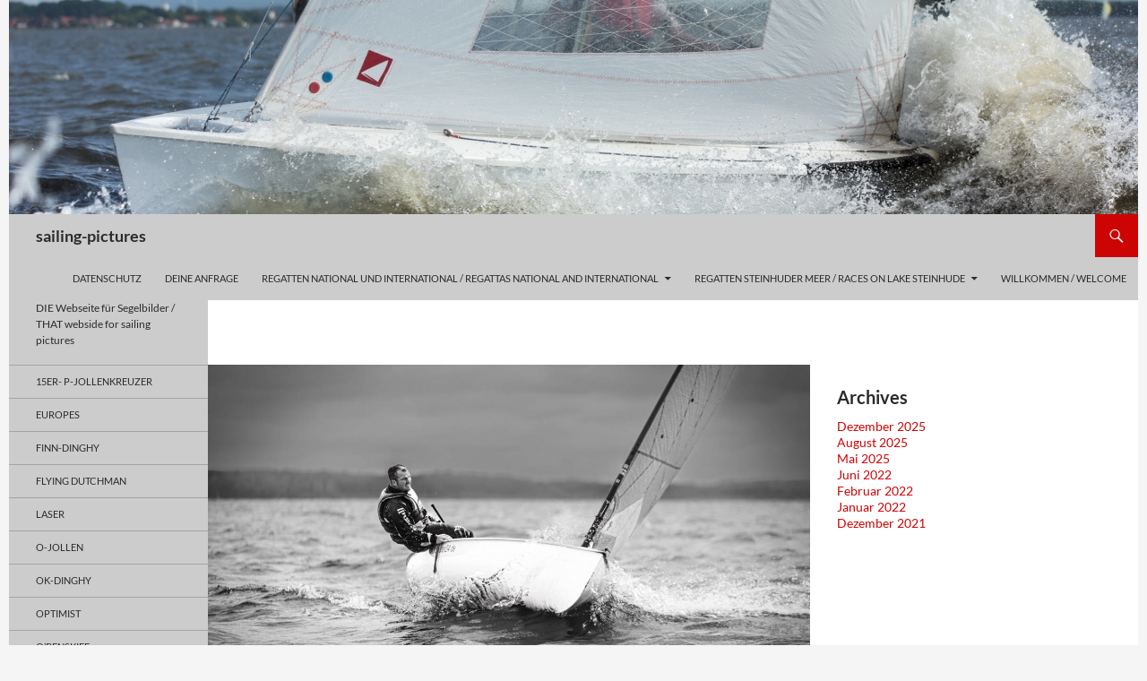

--- FILE ---
content_type: text/html; charset=UTF-8
request_url: https://sailing-pictures.de/idm-finn-dinghy-2021-roebeln-mueritz/
body_size: 18389
content:
<!DOCTYPE html>
<html lang="de">
<head>
	<meta charset="UTF-8">
	<meta name="viewport" content="width=device-width, initial-scale=1.0">
	<title>IDM Finn-Dinghy 2021 Röbeln Müritz Teil 1 | sailing-pictures</title>
	<link rel="profile" href="https://gmpg.org/xfn/11">
	<link rel="pingback" href="https://sailing-pictures.de/xmlrpc.php">
	<meta name='robots' content='max-image-preview:large' />
<link rel="alternate" type="application/rss+xml" title="sailing-pictures &raquo; Feed" href="https://sailing-pictures.de/feed/" />
<link rel="alternate" type="application/rss+xml" title="sailing-pictures &raquo; Kommentar-Feed" href="https://sailing-pictures.de/comments/feed/" />
<link rel="alternate" type="application/rss+xml" title="sailing-pictures &raquo; IDM Finn-Dinghy 2021 Röbeln Müritz Teil 1-Kommentar-Feed" href="https://sailing-pictures.de/idm-finn-dinghy-2021-roebeln-mueritz/feed/" />
<link rel="alternate" title="oEmbed (JSON)" type="application/json+oembed" href="https://sailing-pictures.de/wp-json/oembed/1.0/embed?url=https%3A%2F%2Fsailing-pictures.de%2Fidm-finn-dinghy-2021-roebeln-mueritz%2F" />
<link rel="alternate" title="oEmbed (XML)" type="text/xml+oembed" href="https://sailing-pictures.de/wp-json/oembed/1.0/embed?url=https%3A%2F%2Fsailing-pictures.de%2Fidm-finn-dinghy-2021-roebeln-mueritz%2F&#038;format=xml" />
<style id='wp-img-auto-sizes-contain-inline-css'>
img:is([sizes=auto i],[sizes^="auto," i]){contain-intrinsic-size:3000px 1500px}
/*# sourceURL=wp-img-auto-sizes-contain-inline-css */
</style>
<style id='wp-emoji-styles-inline-css'>

	img.wp-smiley, img.emoji {
		display: inline !important;
		border: none !important;
		box-shadow: none !important;
		height: 1em !important;
		width: 1em !important;
		margin: 0 0.07em !important;
		vertical-align: -0.1em !important;
		background: none !important;
		padding: 0 !important;
	}
/*# sourceURL=wp-emoji-styles-inline-css */
</style>
<link rel='stylesheet' id='wp-block-library-css' href='https://sailing-pictures.de/wp-includes/css/dist/block-library/style.min.css?ver=6.9' media='all' />
<style id='wp-block-archives-inline-css'>
.wp-block-archives{box-sizing:border-box}.wp-block-archives-dropdown label{display:block}
/*# sourceURL=https://sailing-pictures.de/wp-includes/blocks/archives/style.min.css */
</style>
<style id='wp-block-heading-inline-css'>
h1:where(.wp-block-heading).has-background,h2:where(.wp-block-heading).has-background,h3:where(.wp-block-heading).has-background,h4:where(.wp-block-heading).has-background,h5:where(.wp-block-heading).has-background,h6:where(.wp-block-heading).has-background{padding:1.25em 2.375em}h1.has-text-align-left[style*=writing-mode]:where([style*=vertical-lr]),h1.has-text-align-right[style*=writing-mode]:where([style*=vertical-rl]),h2.has-text-align-left[style*=writing-mode]:where([style*=vertical-lr]),h2.has-text-align-right[style*=writing-mode]:where([style*=vertical-rl]),h3.has-text-align-left[style*=writing-mode]:where([style*=vertical-lr]),h3.has-text-align-right[style*=writing-mode]:where([style*=vertical-rl]),h4.has-text-align-left[style*=writing-mode]:where([style*=vertical-lr]),h4.has-text-align-right[style*=writing-mode]:where([style*=vertical-rl]),h5.has-text-align-left[style*=writing-mode]:where([style*=vertical-lr]),h5.has-text-align-right[style*=writing-mode]:where([style*=vertical-rl]),h6.has-text-align-left[style*=writing-mode]:where([style*=vertical-lr]),h6.has-text-align-right[style*=writing-mode]:where([style*=vertical-rl]){rotate:180deg}
/*# sourceURL=https://sailing-pictures.de/wp-includes/blocks/heading/style.min.css */
</style>
<style id='wp-block-search-inline-css'>
.wp-block-search__button{margin-left:10px;word-break:normal}.wp-block-search__button.has-icon{line-height:0}.wp-block-search__button svg{height:1.25em;min-height:24px;min-width:24px;width:1.25em;fill:currentColor;vertical-align:text-bottom}:where(.wp-block-search__button){border:1px solid #ccc;padding:6px 10px}.wp-block-search__inside-wrapper{display:flex;flex:auto;flex-wrap:nowrap;max-width:100%}.wp-block-search__label{width:100%}.wp-block-search.wp-block-search__button-only .wp-block-search__button{box-sizing:border-box;display:flex;flex-shrink:0;justify-content:center;margin-left:0;max-width:100%}.wp-block-search.wp-block-search__button-only .wp-block-search__inside-wrapper{min-width:0!important;transition-property:width}.wp-block-search.wp-block-search__button-only .wp-block-search__input{flex-basis:100%;transition-duration:.3s}.wp-block-search.wp-block-search__button-only.wp-block-search__searchfield-hidden,.wp-block-search.wp-block-search__button-only.wp-block-search__searchfield-hidden .wp-block-search__inside-wrapper{overflow:hidden}.wp-block-search.wp-block-search__button-only.wp-block-search__searchfield-hidden .wp-block-search__input{border-left-width:0!important;border-right-width:0!important;flex-basis:0;flex-grow:0;margin:0;min-width:0!important;padding-left:0!important;padding-right:0!important;width:0!important}:where(.wp-block-search__input){appearance:none;border:1px solid #949494;flex-grow:1;font-family:inherit;font-size:inherit;font-style:inherit;font-weight:inherit;letter-spacing:inherit;line-height:inherit;margin-left:0;margin-right:0;min-width:3rem;padding:8px;text-decoration:unset!important;text-transform:inherit}:where(.wp-block-search__button-inside .wp-block-search__inside-wrapper){background-color:#fff;border:1px solid #949494;box-sizing:border-box;padding:4px}:where(.wp-block-search__button-inside .wp-block-search__inside-wrapper) .wp-block-search__input{border:none;border-radius:0;padding:0 4px}:where(.wp-block-search__button-inside .wp-block-search__inside-wrapper) .wp-block-search__input:focus{outline:none}:where(.wp-block-search__button-inside .wp-block-search__inside-wrapper) :where(.wp-block-search__button){padding:4px 8px}.wp-block-search.aligncenter .wp-block-search__inside-wrapper{margin:auto}.wp-block[data-align=right] .wp-block-search.wp-block-search__button-only .wp-block-search__inside-wrapper{float:right}
/*# sourceURL=https://sailing-pictures.de/wp-includes/blocks/search/style.min.css */
</style>
<style id='wp-block-search-theme-inline-css'>
.wp-block-search .wp-block-search__label{font-weight:700}.wp-block-search__button{border:1px solid #ccc;padding:.375em .625em}
/*# sourceURL=https://sailing-pictures.de/wp-includes/blocks/search/theme.min.css */
</style>
<style id='wp-block-group-inline-css'>
.wp-block-group{box-sizing:border-box}:where(.wp-block-group.wp-block-group-is-layout-constrained){position:relative}
/*# sourceURL=https://sailing-pictures.de/wp-includes/blocks/group/style.min.css */
</style>
<style id='wp-block-group-theme-inline-css'>
:where(.wp-block-group.has-background){padding:1.25em 2.375em}
/*# sourceURL=https://sailing-pictures.de/wp-includes/blocks/group/theme.min.css */
</style>
<style id='wp-block-paragraph-inline-css'>
.is-small-text{font-size:.875em}.is-regular-text{font-size:1em}.is-large-text{font-size:2.25em}.is-larger-text{font-size:3em}.has-drop-cap:not(:focus):first-letter{float:left;font-size:8.4em;font-style:normal;font-weight:100;line-height:.68;margin:.05em .1em 0 0;text-transform:uppercase}body.rtl .has-drop-cap:not(:focus):first-letter{float:none;margin-left:.1em}p.has-drop-cap.has-background{overflow:hidden}:root :where(p.has-background){padding:1.25em 2.375em}:where(p.has-text-color:not(.has-link-color)) a{color:inherit}p.has-text-align-left[style*="writing-mode:vertical-lr"],p.has-text-align-right[style*="writing-mode:vertical-rl"]{rotate:180deg}
/*# sourceURL=https://sailing-pictures.de/wp-includes/blocks/paragraph/style.min.css */
</style>
<style id='global-styles-inline-css'>
:root{--wp--preset--aspect-ratio--square: 1;--wp--preset--aspect-ratio--4-3: 4/3;--wp--preset--aspect-ratio--3-4: 3/4;--wp--preset--aspect-ratio--3-2: 3/2;--wp--preset--aspect-ratio--2-3: 2/3;--wp--preset--aspect-ratio--16-9: 16/9;--wp--preset--aspect-ratio--9-16: 9/16;--wp--preset--color--black: #cccccc;--wp--preset--color--cyan-bluish-gray: #abb8c3;--wp--preset--color--white: #fff;--wp--preset--color--pale-pink: #f78da7;--wp--preset--color--vivid-red: #cf2e2e;--wp--preset--color--luminous-vivid-orange: #ff6900;--wp--preset--color--luminous-vivid-amber: #fcb900;--wp--preset--color--light-green-cyan: #7bdcb5;--wp--preset--color--vivid-green-cyan: #00d084;--wp--preset--color--pale-cyan-blue: #8ed1fc;--wp--preset--color--vivid-cyan-blue: #0693e3;--wp--preset--color--vivid-purple: #9b51e0;--wp--preset--color--green: #cc0404;--wp--preset--color--dark-gray: #2b2b2b;--wp--preset--color--medium-gray: #767676;--wp--preset--color--light-gray: #f5f5f5;--wp--preset--gradient--vivid-cyan-blue-to-vivid-purple: linear-gradient(135deg,rgb(6,147,227) 0%,rgb(155,81,224) 100%);--wp--preset--gradient--light-green-cyan-to-vivid-green-cyan: linear-gradient(135deg,rgb(122,220,180) 0%,rgb(0,208,130) 100%);--wp--preset--gradient--luminous-vivid-amber-to-luminous-vivid-orange: linear-gradient(135deg,rgb(252,185,0) 0%,rgb(255,105,0) 100%);--wp--preset--gradient--luminous-vivid-orange-to-vivid-red: linear-gradient(135deg,rgb(255,105,0) 0%,rgb(207,46,46) 100%);--wp--preset--gradient--very-light-gray-to-cyan-bluish-gray: linear-gradient(135deg,rgb(238,238,238) 0%,rgb(169,184,195) 100%);--wp--preset--gradient--cool-to-warm-spectrum: linear-gradient(135deg,rgb(74,234,220) 0%,rgb(151,120,209) 20%,rgb(207,42,186) 40%,rgb(238,44,130) 60%,rgb(251,105,98) 80%,rgb(254,248,76) 100%);--wp--preset--gradient--blush-light-purple: linear-gradient(135deg,rgb(255,206,236) 0%,rgb(152,150,240) 100%);--wp--preset--gradient--blush-bordeaux: linear-gradient(135deg,rgb(254,205,165) 0%,rgb(254,45,45) 50%,rgb(107,0,62) 100%);--wp--preset--gradient--luminous-dusk: linear-gradient(135deg,rgb(255,203,112) 0%,rgb(199,81,192) 50%,rgb(65,88,208) 100%);--wp--preset--gradient--pale-ocean: linear-gradient(135deg,rgb(255,245,203) 0%,rgb(182,227,212) 50%,rgb(51,167,181) 100%);--wp--preset--gradient--electric-grass: linear-gradient(135deg,rgb(202,248,128) 0%,rgb(113,206,126) 100%);--wp--preset--gradient--midnight: linear-gradient(135deg,rgb(2,3,129) 0%,rgb(40,116,252) 100%);--wp--preset--font-size--small: 13px;--wp--preset--font-size--medium: 20px;--wp--preset--font-size--large: 36px;--wp--preset--font-size--x-large: 42px;--wp--preset--spacing--20: 0.44rem;--wp--preset--spacing--30: 0.67rem;--wp--preset--spacing--40: 1rem;--wp--preset--spacing--50: 1.5rem;--wp--preset--spacing--60: 2.25rem;--wp--preset--spacing--70: 3.38rem;--wp--preset--spacing--80: 5.06rem;--wp--preset--shadow--natural: 6px 6px 9px rgba(0, 0, 0, 0.2);--wp--preset--shadow--deep: 12px 12px 50px rgba(0, 0, 0, 0.4);--wp--preset--shadow--sharp: 6px 6px 0px rgba(0, 0, 0, 0.2);--wp--preset--shadow--outlined: 6px 6px 0px -3px rgb(255, 255, 255), 6px 6px rgb(0, 0, 0);--wp--preset--shadow--crisp: 6px 6px 0px rgb(0, 0, 0);}:where(.is-layout-flex){gap: 0.5em;}:where(.is-layout-grid){gap: 0.5em;}body .is-layout-flex{display: flex;}.is-layout-flex{flex-wrap: wrap;align-items: center;}.is-layout-flex > :is(*, div){margin: 0;}body .is-layout-grid{display: grid;}.is-layout-grid > :is(*, div){margin: 0;}:where(.wp-block-columns.is-layout-flex){gap: 2em;}:where(.wp-block-columns.is-layout-grid){gap: 2em;}:where(.wp-block-post-template.is-layout-flex){gap: 1.25em;}:where(.wp-block-post-template.is-layout-grid){gap: 1.25em;}.has-black-color{color: var(--wp--preset--color--black) !important;}.has-cyan-bluish-gray-color{color: var(--wp--preset--color--cyan-bluish-gray) !important;}.has-white-color{color: var(--wp--preset--color--white) !important;}.has-pale-pink-color{color: var(--wp--preset--color--pale-pink) !important;}.has-vivid-red-color{color: var(--wp--preset--color--vivid-red) !important;}.has-luminous-vivid-orange-color{color: var(--wp--preset--color--luminous-vivid-orange) !important;}.has-luminous-vivid-amber-color{color: var(--wp--preset--color--luminous-vivid-amber) !important;}.has-light-green-cyan-color{color: var(--wp--preset--color--light-green-cyan) !important;}.has-vivid-green-cyan-color{color: var(--wp--preset--color--vivid-green-cyan) !important;}.has-pale-cyan-blue-color{color: var(--wp--preset--color--pale-cyan-blue) !important;}.has-vivid-cyan-blue-color{color: var(--wp--preset--color--vivid-cyan-blue) !important;}.has-vivid-purple-color{color: var(--wp--preset--color--vivid-purple) !important;}.has-black-background-color{background-color: var(--wp--preset--color--black) !important;}.has-cyan-bluish-gray-background-color{background-color: var(--wp--preset--color--cyan-bluish-gray) !important;}.has-white-background-color{background-color: var(--wp--preset--color--white) !important;}.has-pale-pink-background-color{background-color: var(--wp--preset--color--pale-pink) !important;}.has-vivid-red-background-color{background-color: var(--wp--preset--color--vivid-red) !important;}.has-luminous-vivid-orange-background-color{background-color: var(--wp--preset--color--luminous-vivid-orange) !important;}.has-luminous-vivid-amber-background-color{background-color: var(--wp--preset--color--luminous-vivid-amber) !important;}.has-light-green-cyan-background-color{background-color: var(--wp--preset--color--light-green-cyan) !important;}.has-vivid-green-cyan-background-color{background-color: var(--wp--preset--color--vivid-green-cyan) !important;}.has-pale-cyan-blue-background-color{background-color: var(--wp--preset--color--pale-cyan-blue) !important;}.has-vivid-cyan-blue-background-color{background-color: var(--wp--preset--color--vivid-cyan-blue) !important;}.has-vivid-purple-background-color{background-color: var(--wp--preset--color--vivid-purple) !important;}.has-black-border-color{border-color: var(--wp--preset--color--black) !important;}.has-cyan-bluish-gray-border-color{border-color: var(--wp--preset--color--cyan-bluish-gray) !important;}.has-white-border-color{border-color: var(--wp--preset--color--white) !important;}.has-pale-pink-border-color{border-color: var(--wp--preset--color--pale-pink) !important;}.has-vivid-red-border-color{border-color: var(--wp--preset--color--vivid-red) !important;}.has-luminous-vivid-orange-border-color{border-color: var(--wp--preset--color--luminous-vivid-orange) !important;}.has-luminous-vivid-amber-border-color{border-color: var(--wp--preset--color--luminous-vivid-amber) !important;}.has-light-green-cyan-border-color{border-color: var(--wp--preset--color--light-green-cyan) !important;}.has-vivid-green-cyan-border-color{border-color: var(--wp--preset--color--vivid-green-cyan) !important;}.has-pale-cyan-blue-border-color{border-color: var(--wp--preset--color--pale-cyan-blue) !important;}.has-vivid-cyan-blue-border-color{border-color: var(--wp--preset--color--vivid-cyan-blue) !important;}.has-vivid-purple-border-color{border-color: var(--wp--preset--color--vivid-purple) !important;}.has-vivid-cyan-blue-to-vivid-purple-gradient-background{background: var(--wp--preset--gradient--vivid-cyan-blue-to-vivid-purple) !important;}.has-light-green-cyan-to-vivid-green-cyan-gradient-background{background: var(--wp--preset--gradient--light-green-cyan-to-vivid-green-cyan) !important;}.has-luminous-vivid-amber-to-luminous-vivid-orange-gradient-background{background: var(--wp--preset--gradient--luminous-vivid-amber-to-luminous-vivid-orange) !important;}.has-luminous-vivid-orange-to-vivid-red-gradient-background{background: var(--wp--preset--gradient--luminous-vivid-orange-to-vivid-red) !important;}.has-very-light-gray-to-cyan-bluish-gray-gradient-background{background: var(--wp--preset--gradient--very-light-gray-to-cyan-bluish-gray) !important;}.has-cool-to-warm-spectrum-gradient-background{background: var(--wp--preset--gradient--cool-to-warm-spectrum) !important;}.has-blush-light-purple-gradient-background{background: var(--wp--preset--gradient--blush-light-purple) !important;}.has-blush-bordeaux-gradient-background{background: var(--wp--preset--gradient--blush-bordeaux) !important;}.has-luminous-dusk-gradient-background{background: var(--wp--preset--gradient--luminous-dusk) !important;}.has-pale-ocean-gradient-background{background: var(--wp--preset--gradient--pale-ocean) !important;}.has-electric-grass-gradient-background{background: var(--wp--preset--gradient--electric-grass) !important;}.has-midnight-gradient-background{background: var(--wp--preset--gradient--midnight) !important;}.has-small-font-size{font-size: var(--wp--preset--font-size--small) !important;}.has-medium-font-size{font-size: var(--wp--preset--font-size--medium) !important;}.has-large-font-size{font-size: var(--wp--preset--font-size--large) !important;}.has-x-large-font-size{font-size: var(--wp--preset--font-size--x-large) !important;}
/*# sourceURL=global-styles-inline-css */
</style>

<style id='classic-theme-styles-inline-css'>
/*! This file is auto-generated */
.wp-block-button__link{color:#fff;background-color:#32373c;border-radius:9999px;box-shadow:none;text-decoration:none;padding:calc(.667em + 2px) calc(1.333em + 2px);font-size:1.125em}.wp-block-file__button{background:#32373c;color:#fff;text-decoration:none}
/*# sourceURL=/wp-includes/css/classic-themes.min.css */
</style>
<link rel='stylesheet' id='twentyfourteen-lato-css' href='https://sailing-pictures.de/wp-content/themes/twentyfourteen/fonts/font-lato.css?ver=20230328' media='all' />
<link rel='stylesheet' id='genericons-css' href='https://sailing-pictures.de/wp-content/themes/twentyfourteen/genericons/genericons.css?ver=20251101' media='all' />
<link rel='stylesheet' id='twentyfourteen-style-css' href='https://sailing-pictures.de/wp-content/themes/twentyfourteen/style.css?ver=20251202' media='all' />
<link rel='stylesheet' id='twentyfourteen-block-style-css' href='https://sailing-pictures.de/wp-content/themes/twentyfourteen/css/blocks.css?ver=20250715' media='all' />
<link rel='stylesheet' id='msl-main-css' href='https://sailing-pictures.de/wp-content/plugins/master-slider/public/assets/css/masterslider.main.css?ver=3.11.0' media='all' />
<link rel='stylesheet' id='msl-custom-css' href='https://sailing-pictures.de/wp-content/uploads/master-slider/custom.css?ver=2.4' media='all' />
<script src="https://sailing-pictures.de/wp-includes/js/jquery/jquery.min.js?ver=3.7.1" id="jquery-core-js"></script>
<script src="https://sailing-pictures.de/wp-includes/js/jquery/jquery-migrate.min.js?ver=3.4.1" id="jquery-migrate-js"></script>
<script src="https://sailing-pictures.de/wp-content/themes/twentyfourteen/js/functions.js?ver=20250729" id="twentyfourteen-script-js" defer data-wp-strategy="defer"></script>
<link rel="https://api.w.org/" href="https://sailing-pictures.de/wp-json/" /><link rel="alternate" title="JSON" type="application/json" href="https://sailing-pictures.de/wp-json/wp/v2/posts/561" /><link rel="EditURI" type="application/rsd+xml" title="RSD" href="https://sailing-pictures.de/xmlrpc.php?rsd" />
<meta name="generator" content="WordPress 6.9" />
<link rel="canonical" href="https://sailing-pictures.de/idm-finn-dinghy-2021-roebeln-mueritz/" />
<link rel='shortlink' href='https://sailing-pictures.de/?p=561' />
<style id="fourteen-colors" type="text/css">/* Custom Contrast Color */
		.site:before,
		#secondary,
		.site-header,
		.site-footer,
		.menu-toggle,
		.featured-content,
		.featured-content .entry-header,
		.slider-direction-nav a,
		.ie8 .featured-content,
		.ie8 .site:before,
		.has-black-background-color {
			background-color: #cccccc;
		}

		.has-black-color {
			color: #cccccc;
		}

		.grid .featured-content .entry-header,
		.ie8 .grid .featured-content .entry-header {
			border-color: #cccccc;
		}

		.slider-control-paging a:before {
			background-color: rgba(255,255,255,.33);
		}

		.hentry .mejs-mediaelement,
		.widget .mejs-mediaelement,
 		.hentry .mejs-container .mejs-controls,
 		.widget .mejs-container .mejs-controls {
			background: #cccccc;
		}

		/* Player controls need separation from the contrast background */
		.primary-sidebar .mejs-controls,
		.site-footer .mejs-controls {
			border: 1px solid;
		}
		
			.site-description,
			.secondary-navigation a,
			.widget,
			.widget a,
			.widget-title,
			.widget-title a,
			.widget_calendar caption,
			.site-header a,
			.site-title a,
			.site-title a:hover,
			.menu-toggle:before,
			.site-footer,
			.site-footer a,
			.featured-content a,
			.featured-content .entry-meta,
			.slider-direction-nav a:before,
			.hentry .mejs-container .mejs-controls .mejs-time span,
			.widget .mejs-container .mejs-controls .mejs-time span,
			.hentry .mejs-controls .mejs-button button,
			.widget .mejs-controls .mejs-button button {
				color: #2b2b2b;
			}

			@media screen and (min-width: 783px) {
				.primary-navigation ul ul a {
					color: #fff;
				}
			}

			@media screen and (min-width: 1008px) {
				.secondary-navigation ul ul a,
				.secondary-navigation li:hover > a,
				.secondary-navigation li.focus > a {
					color: #fff;
				}
			}

			.widget_calendar tbody a,
			.site-footer .widget_calendar tbody a,
			.slider-direction-nav a:hover:before {
				color: #fff;
			}

			.slider-control-paging a:before {
				background-color: rgba(0, 0, 0, .33);
			}

			.featured-content {
				background-image: url(https://neuanfang.sailing-pictures.de/wp-content/plugins/fourteen-colors/pattern-dark-inverse.svg);
			}

			.site-navigation li,
			#secondary,
			.secondary-navigation,
			.secondary-navigation li,
			.widget table,
			.widget th,
			.widget td,
			.widget_archive li,
			.widget_categories li,
			.widget_links li,
			.widget_meta li,
			.widget_nav_menu li,
			.widget_pages li,
			.widget_recent_comments li,
			.widget_recent_entries li,
			.widget_text li,
			.widget_categories li ul,
			.widget_nav_menu li ul,
			.widget_pages li ul,
			.widget_text li ul,
			.widget abbr[title] {
				border-color: rgba(0, 0, 0, .2);
			}

			.widget input,
			.widget textarea {
				background-color: rgba(0, 0, 0, .02);
				border-color: rgba(0, 0, 0, .2);
				color: #000;
			}

			.widget input:focus, .widget textarea:focus {
				border-color: rgba(0, 0, 0, 0.4);
			}

			.widget_twentyfourteen_ephemera .entry-meta a {
				color: rgba(0, 0, 0, 0.7);
			}

			.widget_twentyfourteen_ephemera > ol > li {
				border-bottom-color: rgba(0, 0, 0, 0.2);
			}

			#supplementary + .site-info {
				border-top: 1px solid rgba(0, 0, 0, 0.2);
			}

			.hentry .mejs-controls .mejs-time-rail .mejs-time-total,
			.widget .mejs-controls .mejs-time-rail .mejs-time-total,
			.hentry .mejs-controls .mejs-horizontal-volume-slider .mejs-horizontal-volume-total,
			.widget .mejs-controls .mejs-horizontal-volume-slider .mejs-horizontal-volume-total {
				background: rgba(0,0,0,.3);
			}

			.hentry .mejs-controls .mejs-time-rail .mejs-time-loaded,
			.widget .mejs-controls .mejs-time-rail .mejs-time-loaded,
			.hentry .mejs-controls .mejs-horizontal-volume-slider .mejs-horizontal-volume-current,
			.widget .mejs-controls .mejs-horizontal-volume-slider .mejs-horizontal-volume-current {
				background-color: #2b2b2b;
			}

			/* Override the site title color option with an over-qualified selector, as the option is hidden. */
			h1.site-title a {
				color: #2b2b2b;
			}
		
		.menu-toggle:active,
		.menu-toggle:focus,
		.menu-toggle:hover {
			background-color: #ffffff;
		}
		/* Custom accent color. */
		button,
		.button,
		.contributor-posts-link,
		input[type="button"],
		input[type="reset"],
		input[type="submit"],
		.search-toggle,
		.hentry .mejs-controls .mejs-time-rail .mejs-time-current,
		.widget .mejs-controls .mejs-time-rail .mejs-time-current,
		.hentry .mejs-overlay:hover .mejs-overlay-button,
		.widget .mejs-overlay:hover .mejs-overlay-button,
		.widget button,
		.widget .button,
		.widget input[type="button"],
		.widget input[type="reset"],
		.widget input[type="submit"],
		.widget_calendar tbody a,
		.content-sidebar .widget input[type="button"],
		.content-sidebar .widget input[type="reset"],
		.content-sidebar .widget input[type="submit"],
		.slider-control-paging .slider-active:before,
		.slider-control-paging .slider-active:hover:before,
		.slider-direction-nav a:hover,
		.ie8 .primary-navigation ul ul,
		.ie8 .secondary-navigation ul ul,
		.ie8 .primary-navigation li:hover > a,
		.ie8 .primary-navigation li.focus > a,
		.ie8 .secondary-navigation li:hover > a,
		.ie8 .secondary-navigation li.focus > a,
		.wp-block-file .wp-block-file__button,
		.wp-block-button__link,
		.has-green-background-color {
			background-color: #cc0404;
		}

		.site-navigation a:hover,
		.is-style-outline .wp-block-button__link:not(.has-text-color),
		.has-green-color {
			color: #cc0404;
		}

		::-moz-selection {
			background: #cc0404;
		}

		::selection {
			background: #cc0404;
		}

		.paging-navigation .page-numbers.current {
			border-color: #cc0404;
		}

		@media screen and (min-width: 782px) {
			.primary-navigation li:hover > a,
			.primary-navigation li.focus > a,
			.primary-navigation ul ul {
				background-color: #cc0404;
			}
		}

		@media screen and (min-width: 1008px) {
			.secondary-navigation li:hover > a,
			.secondary-navigation li.focus > a,
			.secondary-navigation ul ul {
				background-color: #cc0404;
			}
		}
	
			.contributor-posts-link,
			button,
			.button,
			input[type="button"],
			input[type="reset"],
			input[type="submit"],
			.search-toggle:before,
			.hentry .mejs-overlay:hover .mejs-overlay-button,
			.widget .mejs-overlay:hover .mejs-overlay-button,
			.widget button,
			.widget .button,
			.widget input[type="button"],
			.widget input[type="reset"],
			.widget input[type="submit"],
			.widget_calendar tbody a,
			.widget_calendar tbody a:hover,
			.site-footer .widget_calendar tbody a,
			.content-sidebar .widget input[type="button"],
			.content-sidebar .widget input[type="reset"],
			.content-sidebar .widget input[type="submit"],
			button:hover,
			button:focus,
			.button:hover,
			.button:focus,
			.widget a.button:hover,
			.widget a.button:focus,
			.widget a.button:active,
			.content-sidebar .widget a.button,
			.content-sidebar .widget a.button:hover,
			.content-sidebar .widget a.button:focus,
			.content-sidebar .widget a.button:active,
			.contributor-posts-link:hover,
			.contributor-posts-link:active,
			input[type="button"]:hover,
			input[type="button"]:focus,
			input[type="reset"]:hover,
			input[type="reset"]:focus,
			input[type="submit"]:hover,
			input[type="submit"]:focus,
			.slider-direction-nav a:hover:before {
				color: #fff;
			}

			@media screen and (min-width: 782px) {
				.primary-navigation ul ul a,
				.primary-navigation li:hover > a,
				.primary-navigation li.focus > a,
				.primary-navigation ul ul {
					color: #fff;
				}
			}

			@media screen and (min-width: 1008px) {
				.secondary-navigation ul ul a,
				.secondary-navigation li:hover > a,
				.secondary-navigation li.focus > a,
				.secondary-navigation ul ul {
					color: #fff;
				}
			}
		
		/* Generated variants of custom accent color. */
		a,
		.content-sidebar .widget a {
			color: #cc0404;
		}

		.contributor-posts-link:hover,
		.button:hover,
		.button:focus,
		.slider-control-paging a:hover:before,
		.search-toggle:hover,
		.search-toggle.active,
		.search-box,
		.widget_calendar tbody a:hover,
		button:hover,
		button:focus,
		input[type="button"]:hover,
		input[type="button"]:focus,
		input[type="reset"]:hover,
		input[type="reset"]:focus,
		input[type="submit"]:hover,
		input[type="submit"]:focus,
		.widget button:hover,
		.widget .button:hover,
		.widget button:focus,
		.widget .button:focus,
		.widget input[type="button"]:hover,
		.widget input[type="button"]:focus,
		.widget input[type="reset"]:hover,
		.widget input[type="reset"]:focus,
		.widget input[type="submit"]:hover,
		.widget input[type="submit"]:focus,
		.content-sidebar .widget input[type="button"]:hover,
		.content-sidebar .widget input[type="button"]:focus,
		.content-sidebar .widget input[type="reset"]:hover,
		.content-sidebar .widget input[type="reset"]:focus,
		.content-sidebar .widget input[type="submit"]:hover,
		.content-sidebar .widget input[type="submit"]:focus,
		.ie8 .primary-navigation ul ul a:hover,
		.ie8 .primary-navigation ul ul li.focus > a,
		.ie8 .secondary-navigation ul ul a:hover,
		.ie8 .secondary-navigation ul ul li.focus > a,
		.wp-block-file .wp-block-file__button:hover,
		.wp-block-file .wp-block-file__button:focus,
		.wp-block-button__link:not(.has-text-color):hover,
		.wp-block-button__link:not(.has-text-color):focus,
		.is-style-outline .wp-block-button__link:not(.has-text-color):hover,
		.is-style-outline .wp-block-button__link:not(.has-text-color):focus {
			background-color: #e92121;
		}

		.featured-content a:hover,
		.featured-content .entry-title a:hover,
		.widget a:hover,
		.widget-title a:hover,
		.widget_twentyfourteen_ephemera .entry-meta a:hover,
		.hentry .mejs-controls .mejs-button button:hover,
		.widget .mejs-controls .mejs-button button:hover,
		.site-info a:hover,
		.featured-content a:hover,
		.wp-block-latest-comments_comment-meta a:hover,
		.wp-block-latest-comments_comment-meta a:focus {
			color: #e92121;
		}

		a:active,
		a:hover,
		.entry-title a:hover,
		.entry-meta a:hover,
		.cat-links a:hover,
		.entry-content .edit-link a:hover,
		.post-navigation a:hover,
		.image-navigation a:hover,
		.comment-author a:hover,
		.comment-list .pingback a:hover,
		.comment-list .trackback a:hover,
		.comment-metadata a:hover,
		.comment-reply-title small a:hover,
		.content-sidebar .widget a:hover,
		.content-sidebar .widget .widget-title a:hover,
		.content-sidebar .widget_twentyfourteen_ephemera .entry-meta a:hover {
			color: #e92121;
		}

		.page-links a:hover,
		.paging-navigation a:hover {
			border-color: #e92121;
		}

		.entry-meta .tag-links a:hover:before {
			border-right-color: #e92121;
		}

		.page-links a:hover,
		.entry-meta .tag-links a:hover {
			background-color: #e92121;
		}

		@media screen and (min-width: 782px) {
			.primary-navigation ul ul a:hover,
			.primary-navigation ul ul li.focus > a {
				background-color: #e92121;
			}
		}

		@media screen and (min-width: 1008px) {
			.secondary-navigation ul ul a:hover,
			.secondary-navigation ul ul li.focus > a {
				background-color: #e92121;
			}
		}

		button:active,
		.button:active,
		.contributor-posts-link:active,
		input[type="button"]:active,
		input[type="reset"]:active,
		input[type="submit"]:active,
		.widget input[type="button"]:active,
		.widget input[type="reset"]:active,
		.widget input[type="submit"]:active,
		.content-sidebar .widget input[type="button"]:active,
		.content-sidebar .widget input[type="reset"]:active,
		.content-sidebar .widget input[type="submit"]:active,
		.wp-block-file .wp-block-file__button:active,
		.wp-block-button__link:active {
			background-color: #fd3535;
		}

		.site-navigation .current_page_item > a,
		.site-navigation .current_page_ancestor > a,
		.site-navigation .current-menu-item > a,
		.site-navigation .current-menu-ancestor > a {
			color: #fd3535;
		}
	</style><script>var ms_grabbing_curosr = 'https://sailing-pictures.de/wp-content/plugins/master-slider/public/assets/css/common/grabbing.cur', ms_grab_curosr = 'https://sailing-pictures.de/wp-content/plugins/master-slider/public/assets/css/common/grab.cur';</script>
<meta name="generator" content="MasterSlider 3.11.0 - Responsive Touch Image Slider | avt.li/msf" />
<!-- Analytics by WP Statistics - https://wp-statistics.com -->
		<style id="wp-custom-css">
			/*
 Theme Name:   Twenty Fourteen Child
 Theme URI:    http://neuanfang.sailing-pictures.de/twentyfourteen-child/
 Description:  My first child theme, based on Twenty Fourteen
 Author:       Daniel Pataki
 Author URI:   http://danielpataki.com
 Template:     twentyfourteen
 Version:      1.0.0
 Tags:         black, green, white, light, dark, two-columns, three-columns, left-sidebar, right-sidebar, fixed-layout, responsive-layout, custom-background, custom-header, custom-menu, editor-style, featured-images, flexible-header, full-width-template, microformats, post-formats, rtl-language-support, sticky-post, theme-options, translation-ready, accessibility-ready, responsive-layout, infinite-scroll, post-slider, design, food, journal, magazine, news, photography, portfolio, clean, contemporary, dark, elegant, modern, professional, sophisticated
 Text Domain:  twenty-fourteen-child
*/
.site {
margin: 0 auto;
}

[code]

[/code]
		</style>
		<link rel='stylesheet' id='colorbox-theme1.css-css' href='https://sailing-pictures.de/wp-content/plugins/gallery-by-supsystic/src/GridGallery/Colorbox/jquery-colorbox/themes/theme_1/colorbox.css?ver=1.15.33' media='all' />
<link rel='stylesheet' id='colorbox-theme2.css-css' href='https://sailing-pictures.de/wp-content/plugins/gallery-by-supsystic/src/GridGallery/Colorbox/jquery-colorbox/themes/theme_2/colorbox.css?ver=1.15.33' media='all' />
<link rel='stylesheet' id='colorbox-theme3.css-css' href='https://sailing-pictures.de/wp-content/plugins/gallery-by-supsystic/src/GridGallery/Colorbox/jquery-colorbox/themes/theme_3/colorbox.css?ver=1.15.33' media='all' />
<link rel='stylesheet' id='colorbox-theme4.css-css' href='https://sailing-pictures.de/wp-content/plugins/gallery-by-supsystic/src/GridGallery/Colorbox/jquery-colorbox/themes/theme_4/colorbox.css?ver=1.15.33' media='all' />
<link rel='stylesheet' id='colorbox-theme5.css-css' href='https://sailing-pictures.de/wp-content/plugins/gallery-by-supsystic/src/GridGallery/Colorbox/jquery-colorbox/themes/theme_5/colorbox.css?ver=1.15.33' media='all' />
<link rel='stylesheet' id='colorbox-theme7.css-css' href='https://sailing-pictures.de/wp-content/plugins/gallery-by-supsystic/src/GridGallery/Colorbox/jquery-colorbox/themes/theme_7/colorbox.css?ver=1.15.33' media='all' />
<link rel='stylesheet' id='font-awesome.min.css-css' href='https://sailing-pictures.de/wp-content/plugins/gallery-by-supsystic/app/assets/css/libraries/fontawesome/font-awesome.min.css?ver=1.15.33' media='all' />
<link rel='stylesheet' id='grid-gallery.galleries.frontend.css-css' href='https://sailing-pictures.de/wp-content/plugins/gallery-by-supsystic/src/GridGallery/Galleries/assets/css/grid-gallery.galleries.frontend.css?ver=1.15.33' media='all' />
<link rel='stylesheet' id='grid-gallery.galleries.effects.css-css' href='https://sailing-pictures.de/wp-content/plugins/gallery-by-supsystic/src/GridGallery/Galleries/assets/css/grid-gallery.galleries.effects.css?ver=1.15.33' media='all' />
<link rel='stylesheet' id='jquery.flex-images.css-css' href='https://sailing-pictures.de/wp-content/plugins/gallery-by-supsystic/src/GridGallery/Galleries/assets/css/jquery.flex-images.css?ver=1.15.33' media='all' />
<link rel='stylesheet' id='lightSlider.css-css' href='https://sailing-pictures.de/wp-content/plugins/gallery-by-supsystic/src/GridGallery/Galleries/assets/css/lightSlider.css?ver=1.15.33' media='all' />
<link rel='stylesheet' id='prettyPhoto.css-css' href='https://sailing-pictures.de/wp-content/plugins/gallery-by-supsystic/src/GridGallery/Galleries/assets/css/prettyPhoto.css?ver=1.15.33' media='all' />
<link rel='stylesheet' id='photobox.css-css' href='https://sailing-pictures.de/wp-content/plugins/gallery-by-supsystic/src/GridGallery/Galleries/assets/css/photobox.css?ver=1.15.33' media='all' />
<link rel='stylesheet' id='gridgallerypro-embedded.css-css' href='https://sailing-pictures.de/wp-content/plugins/gallery-by-supsystic/src/GridGallery/Galleries/assets/css/gridgallerypro-embedded.css?ver=1.15.33' media='all' />
<link rel='stylesheet' id='icons-effects.css-css' href='https://sailing-pictures.de/wp-content/plugins/gallery-by-supsystic/src/GridGallery/Galleries/assets/css/icons-effects.css?ver=1.15.33' media='all' />
<link rel='stylesheet' id='loaders.css-css' href='https://sailing-pictures.de/wp-content/plugins/gallery-by-supsystic/src/GridGallery/Galleries/assets/css/loaders.css?ver=1.15.33' media='all' />
</head>

<body class="wp-singular post-template-default single single-post postid-561 single-format-standard wp-embed-responsive wp-theme-twentyfourteen _masterslider _ms_version_3.11.0 header-image footer-widgets singular">
<a class="screen-reader-text skip-link" href="#content">
	Zum Inhalt springen</a>
<div id="page" class="hfeed site">
			<div id="site-header">
		<a href="https://sailing-pictures.de/" rel="home" >
			<img src="https://sailing-pictures.de/wp-content/uploads/2021/12/cropped-MR9A3717-scaled-2.jpg" width="1260" height="239" alt="sailing-pictures" srcset="https://sailing-pictures.de/wp-content/uploads/2021/12/cropped-MR9A3717-scaled-2.jpg 1260w, https://sailing-pictures.de/wp-content/uploads/2021/12/cropped-MR9A3717-scaled-2-300x57.jpg 300w, https://sailing-pictures.de/wp-content/uploads/2021/12/cropped-MR9A3717-scaled-2-1024x194.jpg 1024w, https://sailing-pictures.de/wp-content/uploads/2021/12/cropped-MR9A3717-scaled-2-768x146.jpg 768w" sizes="(max-width: 1260px) 100vw, 1260px" decoding="async" fetchpriority="high" />		</a>
	</div>
	
	<header id="masthead" class="site-header">
		<div class="header-main">
							<h1 class="site-title"><a href="https://sailing-pictures.de/" rel="home" >sailing-pictures</a></h1>
			
			<div class="search-toggle">
				<a href="#search-container" class="screen-reader-text" aria-expanded="false" aria-controls="search-container">
					Suchen				</a>
			</div>

			<nav id="primary-navigation" class="site-navigation primary-navigation">
				<button class="menu-toggle">Primäres Menü</button>
				<div id="primary-menu" class="nav-menu"><ul>
<li class="page_item page-item-12"><a href="https://sailing-pictures.de/datenschutz/">Datenschutz</a></li>
<li class="page_item page-item-1725"><a href="https://sailing-pictures.de/deine-anfrage/">Deine Anfrage</a></li>
<li class="page_item page-item-16 page_item_has_children"><a href="https://sailing-pictures.de/regatten-national-und-international-regattas-national-and-international/">Regatten national und international / regattas national and international</a>
<ul class='children'>
	<li class="page_item page-item-2391"><a href="https://sailing-pictures.de/regatten-national-und-international-regattas-national-and-international/idm-finn-dinghy-2021-roebel-mueritz-teil-6/">IDM Finn-Dinghy 2021 Röbel Müritz Teil 6</a></li>
	<li class="page_item page-item-424"><a href="https://sailing-pictures.de/regatten-national-und-international-regattas-national-and-international/idm-finn-dinghy-2021-roebeln-mueritz/">IDM Finn-Dinghy 2021 Röbeln Müritz Teil 1</a></li>
	<li class="page_item page-item-709"><a href="https://sailing-pictures.de/regatten-national-und-international-regattas-national-and-international/idm-finn-dinghy-2021-roebeln-mueritz-teil-2/">IDM Finn-Dinghy 2021 Röbeln Müritz Teil 2</a></li>
	<li class="page_item page-item-1337"><a href="https://sailing-pictures.de/regatten-national-und-international-regattas-national-and-international/idm-finn-dinghy-2021-roebeln-mueritz-teil-3/">IDM Finn-Dinghy 2021 Röbeln Müritz Teil 3</a></li>
	<li class="page_item page-item-2252"><a href="https://sailing-pictures.de/regatten-national-und-international-regattas-national-and-international/idm-finn-dinghy-2021-roebeln-mueritz-teil-4/">IDM Finn-Dinghy 2021 Röbeln Müritz Teil 4</a></li>
	<li class="page_item page-item-2309"><a href="https://sailing-pictures.de/regatten-national-und-international-regattas-national-and-international/idm-finn-dinghy-2021-roebeln-mueritz-teil-5/">IDM Finn-Dinghy 2021 Röbeln Müritz Teil 5</a></li>
	<li class="page_item page-item-1721"><a href="https://sailing-pictures.de/regatten-national-und-international-regattas-national-and-international/start-rund-bornholm-2021/">Start Rund Bornholm 2021</a></li>
</ul>
</li>
<li class="page_item page-item-20 page_item_has_children"><a href="https://sailing-pictures.de/regatten-steinhuder-meer-races-on-lake-steinhude/">Regatten Steinhuder Meer / Races on Lake Steinhude</a>
<ul class='children'>
	<li class="page_item page-item-2757 current_page_parent"><a href="https://sailing-pictures.de/regatten-steinhuder-meer-races-on-lake-steinhude/idm-15-er-jollenkreuzer-2025-teil-1/">IDM 15-er Jollenkreuzer 2025 Teil 1</a></li>
	<li class="page_item page-item-2538"><a href="https://sailing-pictures.de/regatten-steinhuder-meer-races-on-lake-steinhude/europe-regatta-2022-svg-teil-1/">Europe-Regatta 2022 SVG Teil 1</a></li>
	<li class="page_item page-item-1577"><a href="https://sailing-pictures.de/regatten-steinhuder-meer-races-on-lake-steinhude/goldener-optimist-2021-slsv-teil-1/">Goldener Optimist 2021 SLSV Teil 1</a></li>
	<li class="page_item page-item-1649"><a href="https://sailing-pictures.de/regatten-steinhuder-meer-races-on-lake-steinhude/goldener-optimist-2021-slsv-teil-2/">Goldener Optimist 2021 SLSV Teil 2</a></li>
	<li class="page_item page-item-221"><a href="https://sailing-pictures.de/regatten-steinhuder-meer-races-on-lake-steinhude/idm-15er-p-jollenkreuzer-2021-ystm/">IDM 15er P-Jollenkreuzer 2021 YSTM</a></li>
	<li class="page_item page-item-2915"><a href="https://sailing-pictures.de/regatten-steinhuder-meer-races-on-lake-steinhude/idm-470-er-2025-steinhuder-meer/">IDM 470-er 2025 Steinhuder Meer</a></li>
	<li class="page_item page-item-421"><a href="https://sailing-pictures.de/regatten-steinhuder-meer-races-on-lake-steinhude/idm-europes-2021-slsv/">IDM Europes 2021 SLSV</a></li>
	<li class="page_item page-item-229"><a href="https://sailing-pictures.de/regatten-steinhuder-meer-races-on-lake-steinhude/idm-fd-bsv-2021/">IDM FD BSV 2021</a></li>
	<li class="page_item page-item-126"><a href="https://sailing-pictures.de/regatten-steinhuder-meer-races-on-lake-steinhude/idm-o-jollen-slsv-2020/">IDM O-Jollen SLSV 2020</a></li>
	<li class="page_item page-item-697"><a href="https://sailing-pictures.de/regatten-steinhuder-meer-races-on-lake-steinhude/laser-tack-4-7-2021-hyc/">Laser Tack 4.7 2021 HYC</a></li>
	<li class="page_item page-item-2193"><a href="https://sailing-pictures.de/regatten-steinhuder-meer-races-on-lake-steinhude/leuchttrumpokal-fd-beim-hyc-2021-teil-1/">Leuchtturmpokal FD beim HYC 2021 Teil 1</a></li>
	<li class="page_item page-item-2468"><a href="https://sailing-pictures.de/regatten-steinhuder-meer-races-on-lake-steinhude/ok-regatta-2022-svg-teil-1-steinhuder-meer/">OK Regatta 2022 SVG Teil 1 Steinhuder Meer</a></li>
	<li class="page_item page-item-2540"><a href="https://sailing-pictures.de/regatten-steinhuder-meer-races-on-lake-steinhude/ok-regatta-2022-svg-teil-1/">OK-Regatta 2022 SVG Teil 1</a></li>
</ul>
</li>
<li class="page_item page-item-10"><a href="https://sailing-pictures.de/">Willkommen / welcome</a></li>
</ul></div>
			</nav>
		</div>

		<div id="search-container" class="search-box-wrapper hide">
			<div class="search-box">
				<form role="search" method="get" class="search-form" action="https://sailing-pictures.de/">
				<label>
					<span class="screen-reader-text">Suche nach:</span>
					<input type="search" class="search-field" placeholder="Suchen …" value="" name="s" />
				</label>
				<input type="submit" class="search-submit" value="Suchen" />
			</form>			</div>
		</div>
	</header><!-- #masthead -->

	<div id="main" class="site-main">

	<div id="primary" class="content-area">
		<div id="content" class="site-content" role="main">
			
<article id="post-561" class="post-561 post type-post status-publish format-standard has-post-thumbnail hentry category-finn-dinghy">
	
		<div class="post-thumbnail">
			<img width="672" height="372" src="https://sailing-pictures.de/wp-content/uploads/2022/01/MR9A7929_1280_x_1024-672x372.jpg" class="attachment-post-thumbnail size-post-thumbnail wp-post-image" alt="" decoding="async" srcset="https://sailing-pictures.de/wp-content/uploads/2022/01/MR9A7929_1280_x_1024-672x372.jpg 672w, https://sailing-pictures.de/wp-content/uploads/2022/01/MR9A7929_1280_x_1024-450x250.jpg 450w, https://sailing-pictures.de/wp-content/uploads/2022/01/MR9A7929_1280_x_1024-1038x576.jpg 1038w" sizes="(max-width: 672px) 100vw, 672px" />		</div>

		
	<header class="entry-header">
				<div class="entry-meta">
			<span class="cat-links"><a href="https://sailing-pictures.de/category/finn-dinghy/" rel="category tag">Finn-Dinghy</a></span>
		</div>
			<h1 class="entry-title">IDM Finn-Dinghy 2021 Röbeln Müritz Teil 1</h1>
		<div class="entry-meta">
			<span class="entry-date"><a href="https://sailing-pictures.de/idm-finn-dinghy-2021-roebeln-mueritz/" rel="bookmark"><time class="entry-date" datetime="2021-12-20T19:03:15+00:00">20/12/2021</time></a></span> <span class="byline"><span class="author vcard"><a class="url fn n" href="https://sailing-pictures.de/author/stefan-ibold/" rel="author">stefan-ibold</a></span></span>		</div><!-- .entry-meta -->
	</header><!-- .entry-header -->

		<div class="entry-content">
		<div id="grid-gallery-11-39903" data-gg-id="11" data-title="IDM Finn-Dinghy 2021 Röbeln Müritz Teil 1" data-grid-type="0" data-offset="5.3" data-area-position="center" data-icons="" data-preloader="true" data-width="215" data-height="215" data-padding="0" data-quicksand="disabled" data-quicksand-duration="none" data-popup-theme="theme_6" data-popup-type="pretty-photo" data-popup-image-text="data-description" data-popup-widthsize="auto" data-popup-heightsize="auto" data-popup-i18n-words="{&quot;close&quot;:&quot;schlie\u00dfen&quot;,&quot;next&quot;:&quot;n\u00e4chste&quot;,&quot;previous&quot;:&quot;vorherige&quot;,&quot;start_slideshow&quot;:&quot;Starte Slideshow&quot;,&quot;stop_slideshow&quot;:&quot;Stoppe Slideshow&quot;,&quot;image&quot;:&quot;Bild&quot;,&quot;of&quot;:&quot;von&quot;,&quot;prev&quot;:&quot;vorherige&quot;,&quot;cExpand&quot;:&quot;Erweitere&quot;,&quot;cPrevious&quot;:&quot;Vorheriges&quot;,&quot;cNext&quot;:&quot;N\u00e4chstes&quot;,&quot;cExpandStr&quot;:&quot;Erweitere Bild&quot;,&quot;cRotate&quot;:&quot;Rotate&quot;,&quot;cDetails&quot;:&quot;Details&quot;}" data-popup-slideshow="false" data-popup-slideshow-speed="2500" data-popup-hoverstop="true" data-popup-slideshow-auto="false" data-popup-background="" data-popup-transparency="30" data-popup-disable-history="" data-popup-disable-changed-url="" data-popup-border-type="solid" data-popup-border-color="" data-popup-border-width="" data-popup-border-enable="" data-fullscreen="false" data-hide-tooltip="false" data-caption-font-family="Default" data-caption-text-size="140" data-is-mobile="0" data-caption-mobile="false" data-hide-long-tltp-title="0" data-caption-disabled-on-mobile="false" data-popup-placement-type="0" data-social-sharing="{&quot;enabled&quot;:&quot;&quot;,&quot;gallerySharing&quot;:{&quot;enabled&quot;:null,&quot;position&quot;:null},&quot;imageSharing&quot;:{&quot;enabled&quot;:null,&quot;wrapperClass&quot;:&quot; vertical &quot;},&quot;popupSharing&quot;:{&quot;enabled&quot;:null,&quot;wrapperClass&quot;:&quot; vertical &quot;}}" class="grid-gallery grid-gallery-fixed " style=" width:100%; height:auto; margin-left:auto; margin-right:auto;position:relative;"> <div class="gallery-loading"> <div class="blocks"> <div class="block"></div> <div class="block"></div> <div class="block"></div> <div class="block"></div> </div> </div> <div class="gallery-sharing-top" style="display:none;"> </div> <div id="photos-11" class="grid-gallery-photos"><FIGURE class="grid-gallery-caption" data-grid-gallery-type="quarter-slide-up" data-index="0" style="display:none;border-radius:00;; margin:5.3px; width:2150;" ><div class="crop" style=" width:2150; height:2150; overflow:hidden;"><img decoding="async" src="https://sailing-pictures.de/wp-content/uploads/2022/01/MR9A7053_1280_x_1024-215x215.jpg" class="ggImg" alt="MR9A7053_(1280_x_1024)" title="MR9A7053_(1280_x_1024)" data-description="MR9A7053_(1280_x_1024)" data-caption="MR9A7053_(1280_x_1024)" data-title="MR9A7053_(1280_x_1024)" style=" width:215px; height:215px;" /></div><FIGCAPTION class="" data-alpha="5" style="color:#ffffff; background-color:#6f0000; font-size:140; text-align:left; font-family:Default;" ><div class="grid-gallery-figcaption-wrap" style=""></div></FIGCAPTION></FIGURE><FIGURE class="grid-gallery-caption" data-grid-gallery-type="quarter-slide-up" data-index="1" style="display:none;border-radius:00;; margin:5.3px; width:2150;" ><div class="crop" style=" width:2150; height:2150; overflow:hidden;"><img decoding="async" src="https://sailing-pictures.de/wp-content/uploads/2022/01/MR9A7073_1280_x_1024-215x215.jpg" class="ggImg" alt="MR9A7073_(1280_x_1024)" title="MR9A7073_(1280_x_1024)" data-description="MR9A7073_(1280_x_1024)" data-caption="MR9A7073_(1280_x_1024)" data-title="MR9A7073_(1280_x_1024)" style=" width:215px; height:215px;" /></div><FIGCAPTION class="" data-alpha="5" style="color:#ffffff; background-color:#6f0000; font-size:140; text-align:left; font-family:Default;" ><div class="grid-gallery-figcaption-wrap" style=""></div></FIGCAPTION></FIGURE><FIGURE class="grid-gallery-caption" data-grid-gallery-type="quarter-slide-up" data-index="2" style="display:none;border-radius:00;; margin:5.3px; width:2150;" ><div class="crop" style=" width:2150; height:2150; overflow:hidden;"><img decoding="async" src="https://sailing-pictures.de/wp-content/uploads/2022/01/MR9A7080_1280_x_1024-215x215.jpg" class="ggImg" alt="MR9A7080_(1280_x_1024)" title="MR9A7080_(1280_x_1024)" data-description="MR9A7080_(1280_x_1024)" data-caption="MR9A7080_(1280_x_1024)" data-title="MR9A7080_(1280_x_1024)" style=" width:215px; height:215px;" /></div><FIGCAPTION class="" data-alpha="5" style="color:#ffffff; background-color:#6f0000; font-size:140; text-align:left; font-family:Default;" ><div class="grid-gallery-figcaption-wrap" style=""></div></FIGCAPTION></FIGURE><FIGURE class="grid-gallery-caption" data-grid-gallery-type="quarter-slide-up" data-index="3" style="display:none;border-radius:00;; margin:5.3px; width:2150;" ><div class="crop" style=" width:2150; height:2150; overflow:hidden;"><img decoding="async" src="https://sailing-pictures.de/wp-content/uploads/2022/01/MR9A7082_1280_x_1024-215x215.jpg" class="ggImg" alt="MR9A7082_(1280_x_1024)" title="MR9A7082_(1280_x_1024)" data-description="MR9A7082_(1280_x_1024)" data-caption="MR9A7082_(1280_x_1024)" data-title="MR9A7082_(1280_x_1024)" style=" width:215px; height:215px;" /></div><FIGCAPTION class="" data-alpha="5" style="color:#ffffff; background-color:#6f0000; font-size:140; text-align:left; font-family:Default;" ><div class="grid-gallery-figcaption-wrap" style=""></div></FIGCAPTION></FIGURE><FIGURE class="grid-gallery-caption" data-grid-gallery-type="quarter-slide-up" data-index="4" style="display:none;border-radius:00;; margin:5.3px; width:2150;" ><div class="crop" style=" width:2150; height:2150; overflow:hidden;"><img decoding="async" src="https://sailing-pictures.de/wp-content/uploads/2022/01/MR9A7089_1280_x_1024-215x215.jpg" class="ggImg" alt="MR9A7089_(1280_x_1024)" title="MR9A7089_(1280_x_1024)" data-description="MR9A7089_(1280_x_1024)" data-caption="MR9A7089_(1280_x_1024)" data-title="MR9A7089_(1280_x_1024)" style=" width:215px; height:215px;" /></div><FIGCAPTION class="" data-alpha="5" style="color:#ffffff; background-color:#6f0000; font-size:140; text-align:left; font-family:Default;" ><div class="grid-gallery-figcaption-wrap" style=""></div></FIGCAPTION></FIGURE><FIGURE class="grid-gallery-caption" data-grid-gallery-type="quarter-slide-up" data-index="5" style="display:none;border-radius:00;; margin:5.3px; width:2150;" ><div class="crop" style=" width:2150; height:2150; overflow:hidden;"><img decoding="async" src="https://sailing-pictures.de/wp-content/uploads/2022/01/MR9A7101_1280_x_1024-215x215.jpg" class="ggImg" alt="MR9A7101_(1280_x_1024)" title="MR9A7101_(1280_x_1024)" data-description="MR9A7101_(1280_x_1024)" data-caption="MR9A7101_(1280_x_1024)" data-title="MR9A7101_(1280_x_1024)" style=" width:215px; height:215px;" /></div><FIGCAPTION class="" data-alpha="5" style="color:#ffffff; background-color:#6f0000; font-size:140; text-align:left; font-family:Default;" ><div class="grid-gallery-figcaption-wrap" style=""></div></FIGCAPTION></FIGURE><FIGURE class="grid-gallery-caption" data-grid-gallery-type="quarter-slide-up" data-index="6" style="display:none;border-radius:00;; margin:5.3px; width:2150;" ><div class="crop" style=" width:2150; height:2150; overflow:hidden;"><img decoding="async" src="https://sailing-pictures.de/wp-content/uploads/2022/01/MR9A7102_1280_x_1024-215x215.jpg" class="ggImg" alt="MR9A7102_(1280_x_1024)" title="MR9A7102_(1280_x_1024)" data-description="MR9A7102_(1280_x_1024)" data-caption="MR9A7102_(1280_x_1024)" data-title="MR9A7102_(1280_x_1024)" style=" width:215px; height:215px;" /></div><FIGCAPTION class="" data-alpha="5" style="color:#ffffff; background-color:#6f0000; font-size:140; text-align:left; font-family:Default;" ><div class="grid-gallery-figcaption-wrap" style=""></div></FIGCAPTION></FIGURE><FIGURE class="grid-gallery-caption" data-grid-gallery-type="quarter-slide-up" data-index="7" style="display:none;border-radius:00;; margin:5.3px; width:2150;" ><div class="crop" style=" width:2150; height:2150; overflow:hidden;"><img decoding="async" src="https://sailing-pictures.de/wp-content/uploads/2022/01/MR9A7104_1280_x_1024-215x215.jpg" class="ggImg" alt="MR9A7104_(1280_x_1024)" title="MR9A7104_(1280_x_1024)" data-description="MR9A7104_(1280_x_1024)" data-caption="MR9A7104_(1280_x_1024)" data-title="MR9A7104_(1280_x_1024)" style=" width:215px; height:215px;" /></div><FIGCAPTION class="" data-alpha="5" style="color:#ffffff; background-color:#6f0000; font-size:140; text-align:left; font-family:Default;" ><div class="grid-gallery-figcaption-wrap" style=""></div></FIGCAPTION></FIGURE><FIGURE class="grid-gallery-caption" data-grid-gallery-type="quarter-slide-up" data-index="8" style="display:none;border-radius:00;; margin:5.3px; width:2150;" ><div class="crop" style=" width:2150; height:2150; overflow:hidden;"><img decoding="async" src="https://sailing-pictures.de/wp-content/uploads/2022/01/MR9A7110_1280_x_1024-215x215.jpg" class="ggImg" alt="MR9A7110_(1280_x_1024)" title="MR9A7110_(1280_x_1024)" data-description="MR9A7110_(1280_x_1024)" data-caption="MR9A7110_(1280_x_1024)" data-title="MR9A7110_(1280_x_1024)" style=" width:215px; height:215px;" /></div><FIGCAPTION class="" data-alpha="5" style="color:#ffffff; background-color:#6f0000; font-size:140; text-align:left; font-family:Default;" ><div class="grid-gallery-figcaption-wrap" style=""></div></FIGCAPTION></FIGURE><FIGURE class="grid-gallery-caption" data-grid-gallery-type="quarter-slide-up" data-index="9" style="display:none;border-radius:00;; margin:5.3px; width:2150;" ><div class="crop" style=" width:2150; height:2150; overflow:hidden;"><img decoding="async" src="https://sailing-pictures.de/wp-content/uploads/2022/01/MR9A7129_1280_x_1024-215x215.jpg" class="ggImg" alt="MR9A7129_(1280_x_1024)" title="MR9A7129_(1280_x_1024)" data-description="MR9A7129_(1280_x_1024)" data-caption="MR9A7129_(1280_x_1024)" data-title="MR9A7129_(1280_x_1024)" style=" width:215px; height:215px;" /></div><FIGCAPTION class="" data-alpha="5" style="color:#ffffff; background-color:#6f0000; font-size:140; text-align:left; font-family:Default;" ><div class="grid-gallery-figcaption-wrap" style=""></div></FIGCAPTION></FIGURE><FIGURE class="grid-gallery-caption" data-grid-gallery-type="quarter-slide-up" data-index="10" style="display:none;border-radius:00;; margin:5.3px; width:2150;" ><div class="crop" style=" width:2150; height:2150; overflow:hidden;"><img decoding="async" src="https://sailing-pictures.de/wp-content/uploads/2022/01/MR9A7145_1280_x_1024-215x215.jpg" class="ggImg" alt="MR9A7145_(1280_x_1024)" title="MR9A7145_(1280_x_1024)" data-description="MR9A7145_(1280_x_1024)" data-caption="MR9A7145_(1280_x_1024)" data-title="MR9A7145_(1280_x_1024)" style=" width:215px; height:215px;" /></div><FIGCAPTION class="" data-alpha="5" style="color:#ffffff; background-color:#6f0000; font-size:140; text-align:left; font-family:Default;" ><div class="grid-gallery-figcaption-wrap" style=""></div></FIGCAPTION></FIGURE><FIGURE class="grid-gallery-caption" data-grid-gallery-type="quarter-slide-up" data-index="11" style="display:none;border-radius:00;; margin:5.3px; width:2150;" ><div class="crop" style=" width:2150; height:2150; overflow:hidden;"><img decoding="async" src="https://sailing-pictures.de/wp-content/uploads/2022/01/MR9A7150_1280_x_1024-215x215.jpg" class="ggImg" alt="MR9A7150_(1280_x_1024)" title="MR9A7150_(1280_x_1024)" data-description="MR9A7150_(1280_x_1024)" data-caption="MR9A7150_(1280_x_1024)" data-title="MR9A7150_(1280_x_1024)" style=" width:215px; height:215px;" /></div><FIGCAPTION class="" data-alpha="5" style="color:#ffffff; background-color:#6f0000; font-size:140; text-align:left; font-family:Default;" ><div class="grid-gallery-figcaption-wrap" style=""></div></FIGCAPTION></FIGURE><FIGURE class="grid-gallery-caption" data-grid-gallery-type="quarter-slide-up" data-index="12" style="display:none;border-radius:00;; margin:5.3px; width:2150;" ><div class="crop" style=" width:2150; height:2150; overflow:hidden;"><img decoding="async" src="https://sailing-pictures.de/wp-content/uploads/2022/01/MR9A7158_1280_x_1024-215x215.jpg" class="ggImg" alt="MR9A7158_(1280_x_1024)" title="MR9A7158_(1280_x_1024)" data-description="MR9A7158_(1280_x_1024)" data-caption="MR9A7158_(1280_x_1024)" data-title="MR9A7158_(1280_x_1024)" style=" width:215px; height:215px;" /></div><FIGCAPTION class="" data-alpha="5" style="color:#ffffff; background-color:#6f0000; font-size:140; text-align:left; font-family:Default;" ><div class="grid-gallery-figcaption-wrap" style=""></div></FIGCAPTION></FIGURE><FIGURE class="grid-gallery-caption" data-grid-gallery-type="quarter-slide-up" data-index="13" style="display:none;border-radius:00;; margin:5.3px; width:2150;" ><div class="crop" style=" width:2150; height:2150; overflow:hidden;"><img decoding="async" src="https://sailing-pictures.de/wp-content/uploads/2022/01/MR9A7163_1280_x_1024-215x215.jpg" class="ggImg" alt="MR9A7163_(1280_x_1024)" title="MR9A7163_(1280_x_1024)" data-description="MR9A7163_(1280_x_1024)" data-caption="MR9A7163_(1280_x_1024)" data-title="MR9A7163_(1280_x_1024)" style=" width:215px; height:215px;" /></div><FIGCAPTION class="" data-alpha="5" style="color:#ffffff; background-color:#6f0000; font-size:140; text-align:left; font-family:Default;" ><div class="grid-gallery-figcaption-wrap" style=""></div></FIGCAPTION></FIGURE><FIGURE class="grid-gallery-caption" data-grid-gallery-type="quarter-slide-up" data-index="14" style="display:none;border-radius:00;; margin:5.3px; width:2150;" ><div class="crop" style=" width:2150; height:2150; overflow:hidden;"><img decoding="async" src="https://sailing-pictures.de/wp-content/uploads/2022/01/MR9A7165_1280_x_1024-215x215.jpg" class="ggImg" alt="MR9A7165_(1280_x_1024)" title="MR9A7165_(1280_x_1024)" data-description="MR9A7165_(1280_x_1024)" data-caption="MR9A7165_(1280_x_1024)" data-title="MR9A7165_(1280_x_1024)" style=" width:215px; height:215px;" /></div><FIGCAPTION class="" data-alpha="5" style="color:#ffffff; background-color:#6f0000; font-size:140; text-align:left; font-family:Default;" ><div class="grid-gallery-figcaption-wrap" style=""></div></FIGCAPTION></FIGURE><FIGURE class="grid-gallery-caption" data-grid-gallery-type="quarter-slide-up" data-index="15" style="display:none;border-radius:00;; margin:5.3px; width:2150;" ><div class="crop" style=" width:2150; height:2150; overflow:hidden;"><img decoding="async" src="https://sailing-pictures.de/wp-content/uploads/2022/01/MR9A7168_1280_x_1024-215x215.jpg" class="ggImg" alt="MR9A7168_(1280_x_1024)" title="MR9A7168_(1280_x_1024)" data-description="MR9A7168_(1280_x_1024)" data-caption="MR9A7168_(1280_x_1024)" data-title="MR9A7168_(1280_x_1024)" style=" width:215px; height:215px;" /></div><FIGCAPTION class="" data-alpha="5" style="color:#ffffff; background-color:#6f0000; font-size:140; text-align:left; font-family:Default;" ><div class="grid-gallery-figcaption-wrap" style=""></div></FIGCAPTION></FIGURE><FIGURE class="grid-gallery-caption" data-grid-gallery-type="quarter-slide-up" data-index="16" style="display:none;border-radius:00;; margin:5.3px; width:2150;" ><div class="crop" style=" width:2150; height:2150; overflow:hidden;"><img decoding="async" src="https://sailing-pictures.de/wp-content/uploads/2022/01/MR9A7181_1280_x_1024-215x215.jpg" class="ggImg" alt="MR9A7181_(1280_x_1024)" title="MR9A7181_(1280_x_1024)" data-description="MR9A7181_(1280_x_1024)" data-caption="MR9A7181_(1280_x_1024)" data-title="MR9A7181_(1280_x_1024)" style=" width:215px; height:215px;" /></div><FIGCAPTION class="" data-alpha="5" style="color:#ffffff; background-color:#6f0000; font-size:140; text-align:left; font-family:Default;" ><div class="grid-gallery-figcaption-wrap" style=""></div></FIGCAPTION></FIGURE><FIGURE class="grid-gallery-caption" data-grid-gallery-type="quarter-slide-up" data-index="17" style="display:none;border-radius:00;; margin:5.3px; width:2150;" ><div class="crop" style=" width:2150; height:2150; overflow:hidden;"><img decoding="async" src="https://sailing-pictures.de/wp-content/uploads/2022/01/MR9A7185_1280_x_1024-215x215.jpg" class="ggImg" alt="MR9A7185_(1280_x_1024)" title="MR9A7185_(1280_x_1024)" data-description="MR9A7185_(1280_x_1024)" data-caption="MR9A7185_(1280_x_1024)" data-title="MR9A7185_(1280_x_1024)" style=" width:215px; height:215px;" /></div><FIGCAPTION class="" data-alpha="5" style="color:#ffffff; background-color:#6f0000; font-size:140; text-align:left; font-family:Default;" ><div class="grid-gallery-figcaption-wrap" style=""></div></FIGCAPTION></FIGURE><FIGURE class="grid-gallery-caption" data-grid-gallery-type="quarter-slide-up" data-index="18" style="display:none;border-radius:00;; margin:5.3px; width:2150;" ><div class="crop" style=" width:2150; height:2150; overflow:hidden;"><img decoding="async" src="https://sailing-pictures.de/wp-content/uploads/2022/01/MR9A7190_1280_x_1024-215x215.jpg" class="ggImg" alt="MR9A7190_(1280_x_1024)" title="MR9A7190_(1280_x_1024)" data-description="MR9A7190_(1280_x_1024)" data-caption="MR9A7190_(1280_x_1024)" data-title="MR9A7190_(1280_x_1024)" style=" width:215px; height:215px;" /></div><FIGCAPTION class="" data-alpha="5" style="color:#ffffff; background-color:#6f0000; font-size:140; text-align:left; font-family:Default;" ><div class="grid-gallery-figcaption-wrap" style=""></div></FIGCAPTION></FIGURE><FIGURE class="grid-gallery-caption" data-grid-gallery-type="quarter-slide-up" data-index="19" style="display:none;border-radius:00;; margin:5.3px; width:2150;" ><div class="crop" style=" width:2150; height:2150; overflow:hidden;"><img decoding="async" src="https://sailing-pictures.de/wp-content/uploads/2022/01/MR9A7192_1280_x_1024-215x215.jpg" class="ggImg" alt="MR9A7192_(1280_x_1024)" title="MR9A7192_(1280_x_1024)" data-description="MR9A7192_(1280_x_1024)" data-caption="MR9A7192_(1280_x_1024)" data-title="MR9A7192_(1280_x_1024)" style=" width:215px; height:215px;" /></div><FIGCAPTION class="" data-alpha="5" style="color:#ffffff; background-color:#6f0000; font-size:140; text-align:left; font-family:Default;" ><div class="grid-gallery-figcaption-wrap" style=""></div></FIGCAPTION></FIGURE><FIGURE class="grid-gallery-caption" data-grid-gallery-type="quarter-slide-up" data-index="20" style="display:none;border-radius:00;; margin:5.3px; width:2150;" ><div class="crop" style=" width:2150; height:2150; overflow:hidden;"><img decoding="async" src="https://sailing-pictures.de/wp-content/uploads/2022/01/MR9A7193_1280_x_1024-215x215.jpg" class="ggImg" alt="MR9A7193_(1280_x_1024)" title="MR9A7193_(1280_x_1024)" data-description="MR9A7193_(1280_x_1024)" data-caption="MR9A7193_(1280_x_1024)" data-title="MR9A7193_(1280_x_1024)" style=" width:215px; height:215px;" /></div><FIGCAPTION class="" data-alpha="5" style="color:#ffffff; background-color:#6f0000; font-size:140; text-align:left; font-family:Default;" ><div class="grid-gallery-figcaption-wrap" style=""></div></FIGCAPTION></FIGURE><FIGURE class="grid-gallery-caption" data-grid-gallery-type="quarter-slide-up" data-index="21" style="display:none;border-radius:00;; margin:5.3px; width:2150;" ><div class="crop" style=" width:2150; height:2150; overflow:hidden;"><img decoding="async" src="https://sailing-pictures.de/wp-content/uploads/2022/01/MR9A7200_1280_x_1024-215x215.jpg" class="ggImg" alt="MR9A7200_(1280_x_1024)" title="MR9A7200_(1280_x_1024)" data-description="MR9A7200_(1280_x_1024)" data-caption="MR9A7200_(1280_x_1024)" data-title="MR9A7200_(1280_x_1024)" style=" width:215px; height:215px;" /></div><FIGCAPTION class="" data-alpha="5" style="color:#ffffff; background-color:#6f0000; font-size:140; text-align:left; font-family:Default;" ><div class="grid-gallery-figcaption-wrap" style=""></div></FIGCAPTION></FIGURE><FIGURE class="grid-gallery-caption" data-grid-gallery-type="quarter-slide-up" data-index="22" style="display:none;border-radius:00;; margin:5.3px; width:2150;" ><div class="crop" style=" width:2150; height:2150; overflow:hidden;"><img decoding="async" src="https://sailing-pictures.de/wp-content/uploads/2022/01/MR9A7209_1280_x_1024-215x215.jpg" class="ggImg" alt="MR9A7209_(1280_x_1024)" title="MR9A7209_(1280_x_1024)" data-description="MR9A7209_(1280_x_1024)" data-caption="MR9A7209_(1280_x_1024)" data-title="MR9A7209_(1280_x_1024)" style=" width:215px; height:215px;" /></div><FIGCAPTION class="" data-alpha="5" style="color:#ffffff; background-color:#6f0000; font-size:140; text-align:left; font-family:Default;" ><div class="grid-gallery-figcaption-wrap" style=""></div></FIGCAPTION></FIGURE><FIGURE class="grid-gallery-caption" data-grid-gallery-type="quarter-slide-up" data-index="23" style="display:none;border-radius:00;; margin:5.3px; width:2150;" ><div class="crop" style=" width:2150; height:2150; overflow:hidden;"><img decoding="async" src="https://sailing-pictures.de/wp-content/uploads/2022/01/MR9A7220_1280_x_1024-215x215.jpg" class="ggImg" alt="MR9A7220_(1280_x_1024)" title="MR9A7220_(1280_x_1024)" data-description="MR9A7220_(1280_x_1024)" data-caption="MR9A7220_(1280_x_1024)" data-title="MR9A7220_(1280_x_1024)" style=" width:215px; height:215px;" /></div><FIGCAPTION class="" data-alpha="5" style="color:#ffffff; background-color:#6f0000; font-size:140; text-align:left; font-family:Default;" ><div class="grid-gallery-figcaption-wrap" style=""></div></FIGCAPTION></FIGURE><FIGURE class="grid-gallery-caption" data-grid-gallery-type="quarter-slide-up" data-index="24" style="display:none;border-radius:00;; margin:5.3px; width:2150;" ><div class="crop" style=" width:2150; height:2150; overflow:hidden;"><img decoding="async" src="https://sailing-pictures.de/wp-content/uploads/2022/01/MR9A7235_1280_x_1024-215x215.jpg" class="ggImg" alt="MR9A7235_(1280_x_1024)" title="MR9A7235_(1280_x_1024)" data-description="MR9A7235_(1280_x_1024)" data-caption="MR9A7235_(1280_x_1024)" data-title="MR9A7235_(1280_x_1024)" style=" width:215px; height:215px;" /></div><FIGCAPTION class="" data-alpha="5" style="color:#ffffff; background-color:#6f0000; font-size:140; text-align:left; font-family:Default;" ><div class="grid-gallery-figcaption-wrap" style=""></div></FIGCAPTION></FIGURE><FIGURE class="grid-gallery-caption" data-grid-gallery-type="quarter-slide-up" data-index="25" style="display:none;border-radius:00;; margin:5.3px; width:2150;" ><div class="crop" style=" width:2150; height:2150; overflow:hidden;"><img decoding="async" src="https://sailing-pictures.de/wp-content/uploads/2022/01/MR9A7242_1280_x_1024-215x215.jpg" class="ggImg" alt="MR9A7242_(1280_x_1024)" title="MR9A7242_(1280_x_1024)" data-description="MR9A7242_(1280_x_1024)" data-caption="MR9A7242_(1280_x_1024)" data-title="MR9A7242_(1280_x_1024)" style=" width:215px; height:215px;" /></div><FIGCAPTION class="" data-alpha="5" style="color:#ffffff; background-color:#6f0000; font-size:140; text-align:left; font-family:Default;" ><div class="grid-gallery-figcaption-wrap" style=""></div></FIGCAPTION></FIGURE><FIGURE class="grid-gallery-caption" data-grid-gallery-type="quarter-slide-up" data-index="26" style="display:none;border-radius:00;; margin:5.3px; width:2150;" ><div class="crop" style=" width:2150; height:2150; overflow:hidden;"><img decoding="async" src="https://sailing-pictures.de/wp-content/uploads/2022/01/MR9A7246_1280_x_1024-215x215.jpg" class="ggImg" alt="MR9A7246_(1280_x_1024)" title="MR9A7246_(1280_x_1024)" data-description="MR9A7246_(1280_x_1024)" data-caption="MR9A7246_(1280_x_1024)" data-title="MR9A7246_(1280_x_1024)" style=" width:215px; height:215px;" /></div><FIGCAPTION class="" data-alpha="5" style="color:#ffffff; background-color:#6f0000; font-size:140; text-align:left; font-family:Default;" ><div class="grid-gallery-figcaption-wrap" style=""></div></FIGCAPTION></FIGURE><FIGURE class="grid-gallery-caption" data-grid-gallery-type="quarter-slide-up" data-index="27" style="display:none;border-radius:00;; margin:5.3px; width:2150;" ><div class="crop" style=" width:2150; height:2150; overflow:hidden;"><img decoding="async" src="https://sailing-pictures.de/wp-content/uploads/2022/01/MR9A7248_1280_x_1024-215x215.jpg" class="ggImg" alt="MR9A7248_(1280_x_1024)" title="MR9A7248_(1280_x_1024)" data-description="MR9A7248_(1280_x_1024)" data-caption="MR9A7248_(1280_x_1024)" data-title="MR9A7248_(1280_x_1024)" style=" width:215px; height:215px;" /></div><FIGCAPTION class="" data-alpha="5" style="color:#ffffff; background-color:#6f0000; font-size:140; text-align:left; font-family:Default;" ><div class="grid-gallery-figcaption-wrap" style=""></div></FIGCAPTION></FIGURE><FIGURE class="grid-gallery-caption" data-grid-gallery-type="quarter-slide-up" data-index="28" style="display:none;border-radius:00;; margin:5.3px; width:2150;" ><div class="crop" style=" width:2150; height:2150; overflow:hidden;"><img decoding="async" src="https://sailing-pictures.de/wp-content/uploads/2022/01/MR9A7253_1280_x_1024-215x215.jpg" class="ggImg" alt="MR9A7253_(1280_x_1024)" title="MR9A7253_(1280_x_1024)" data-description="MR9A7253_(1280_x_1024)" data-caption="MR9A7253_(1280_x_1024)" data-title="MR9A7253_(1280_x_1024)" style=" width:215px; height:215px;" /></div><FIGCAPTION class="" data-alpha="5" style="color:#ffffff; background-color:#6f0000; font-size:140; text-align:left; font-family:Default;" ><div class="grid-gallery-figcaption-wrap" style=""></div></FIGCAPTION></FIGURE><FIGURE class="grid-gallery-caption" data-grid-gallery-type="quarter-slide-up" data-index="29" style="display:none;border-radius:00;; margin:5.3px; width:2150;" ><div class="crop" style=" width:2150; height:2150; overflow:hidden;"><img decoding="async" src="https://sailing-pictures.de/wp-content/uploads/2022/01/MR9A7262_1280_x_1024-215x215.jpg" class="ggImg" alt="MR9A7262_(1280_x_1024)" title="MR9A7262_(1280_x_1024)" data-description="MR9A7262_(1280_x_1024)" data-caption="MR9A7262_(1280_x_1024)" data-title="MR9A7262_(1280_x_1024)" style=" width:215px; height:215px;" /></div><FIGCAPTION class="" data-alpha="5" style="color:#ffffff; background-color:#6f0000; font-size:140; text-align:left; font-family:Default;" ><div class="grid-gallery-figcaption-wrap" style=""></div></FIGCAPTION></FIGURE><FIGURE class="grid-gallery-caption" data-grid-gallery-type="quarter-slide-up" data-index="30" style="display:none;border-radius:00;; margin:5.3px; width:2150;" ><div class="crop" style=" width:2150; height:2150; overflow:hidden;"><img decoding="async" src="https://sailing-pictures.de/wp-content/uploads/2022/01/MR9A7270_1280_x_1024-215x215.jpg" class="ggImg" alt="MR9A7270_(1280_x_1024)" title="MR9A7270_(1280_x_1024)" data-description="MR9A7270_(1280_x_1024)" data-caption="MR9A7270_(1280_x_1024)" data-title="MR9A7270_(1280_x_1024)" style=" width:215px; height:215px;" /></div><FIGCAPTION class="" data-alpha="5" style="color:#ffffff; background-color:#6f0000; font-size:140; text-align:left; font-family:Default;" ><div class="grid-gallery-figcaption-wrap" style=""></div></FIGCAPTION></FIGURE><FIGURE class="grid-gallery-caption" data-grid-gallery-type="quarter-slide-up" data-index="31" style="display:none;border-radius:00;; margin:5.3px; width:2150;" ><div class="crop" style=" width:2150; height:2150; overflow:hidden;"><img decoding="async" src="https://sailing-pictures.de/wp-content/uploads/2022/01/MR9A7275_1280_x_1024-215x215.jpg" class="ggImg" alt="MR9A7275_(1280_x_1024)" title="MR9A7275_(1280_x_1024)" data-description="MR9A7275_(1280_x_1024)" data-caption="MR9A7275_(1280_x_1024)" data-title="MR9A7275_(1280_x_1024)" style=" width:215px; height:215px;" /></div><FIGCAPTION class="" data-alpha="5" style="color:#ffffff; background-color:#6f0000; font-size:140; text-align:left; font-family:Default;" ><div class="grid-gallery-figcaption-wrap" style=""></div></FIGCAPTION></FIGURE><FIGURE class="grid-gallery-caption" data-grid-gallery-type="quarter-slide-up" data-index="32" style="display:none;border-radius:00;; margin:5.3px; width:2150;" ><div class="crop" style=" width:2150; height:2150; overflow:hidden;"><img decoding="async" src="https://sailing-pictures.de/wp-content/uploads/2022/01/MR9A7288_1280_x_1024-215x215.jpg" class="ggImg" alt="MR9A7288_(1280_x_1024)" title="MR9A7288_(1280_x_1024)" data-description="MR9A7288_(1280_x_1024)" data-caption="MR9A7288_(1280_x_1024)" data-title="MR9A7288_(1280_x_1024)" style=" width:215px; height:215px;" /></div><FIGCAPTION class="" data-alpha="5" style="color:#ffffff; background-color:#6f0000; font-size:140; text-align:left; font-family:Default;" ><div class="grid-gallery-figcaption-wrap" style=""></div></FIGCAPTION></FIGURE><FIGURE class="grid-gallery-caption" data-grid-gallery-type="quarter-slide-up" data-index="33" style="display:none;border-radius:00;; margin:5.3px; width:2150;" ><div class="crop" style=" width:2150; height:2150; overflow:hidden;"><img decoding="async" src="https://sailing-pictures.de/wp-content/uploads/2022/01/MR9A7293_1280_x_1024-215x215.jpg" class="ggImg" alt="MR9A7293_(1280_x_1024)" title="MR9A7293_(1280_x_1024)" data-description="MR9A7293_(1280_x_1024)" data-caption="MR9A7293_(1280_x_1024)" data-title="MR9A7293_(1280_x_1024)" style=" width:215px; height:215px;" /></div><FIGCAPTION class="" data-alpha="5" style="color:#ffffff; background-color:#6f0000; font-size:140; text-align:left; font-family:Default;" ><div class="grid-gallery-figcaption-wrap" style=""></div></FIGCAPTION></FIGURE><FIGURE class="grid-gallery-caption" data-grid-gallery-type="quarter-slide-up" data-index="34" style="display:none;border-radius:00;; margin:5.3px; width:2150;" ><div class="crop" style=" width:2150; height:2150; overflow:hidden;"><img decoding="async" src="https://sailing-pictures.de/wp-content/uploads/2022/01/MR9A7321_1280_x_1024-215x215.jpg" class="ggImg" alt="MR9A7321_(1280_x_1024)" title="MR9A7321_(1280_x_1024)" data-description="MR9A7321_(1280_x_1024)" data-caption="MR9A7321_(1280_x_1024)" data-title="MR9A7321_(1280_x_1024)" style=" width:215px; height:215px;" /></div><FIGCAPTION class="" data-alpha="5" style="color:#ffffff; background-color:#6f0000; font-size:140; text-align:left; font-family:Default;" ><div class="grid-gallery-figcaption-wrap" style=""></div></FIGCAPTION></FIGURE><FIGURE class="grid-gallery-caption" data-grid-gallery-type="quarter-slide-up" data-index="35" style="display:none;border-radius:00;; margin:5.3px; width:2150;" ><div class="crop" style=" width:2150; height:2150; overflow:hidden;"><img decoding="async" src="https://sailing-pictures.de/wp-content/uploads/2022/01/MR9A7324_1280_x_1024-215x215.jpg" class="ggImg" alt="MR9A7324_(1280_x_1024)" title="MR9A7324_(1280_x_1024)" data-description="MR9A7324_(1280_x_1024)" data-caption="MR9A7324_(1280_x_1024)" data-title="MR9A7324_(1280_x_1024)" style=" width:215px; height:215px;" /></div><FIGCAPTION class="" data-alpha="5" style="color:#ffffff; background-color:#6f0000; font-size:140; text-align:left; font-family:Default;" ><div class="grid-gallery-figcaption-wrap" style=""></div></FIGCAPTION></FIGURE><FIGURE class="grid-gallery-caption" data-grid-gallery-type="quarter-slide-up" data-index="36" style="display:none;border-radius:00;; margin:5.3px; width:2150;" ><div class="crop" style=" width:2150; height:2150; overflow:hidden;"><img decoding="async" src="https://sailing-pictures.de/wp-content/uploads/2022/01/MR9A7331_1280_x_1024-215x215.jpg" class="ggImg" alt="MR9A7331_(1280_x_1024)" title="MR9A7331_(1280_x_1024)" data-description="MR9A7331_(1280_x_1024)" data-caption="MR9A7331_(1280_x_1024)" data-title="MR9A7331_(1280_x_1024)" style=" width:215px; height:215px;" /></div><FIGCAPTION class="" data-alpha="5" style="color:#ffffff; background-color:#6f0000; font-size:140; text-align:left; font-family:Default;" ><div class="grid-gallery-figcaption-wrap" style=""></div></FIGCAPTION></FIGURE><FIGURE class="grid-gallery-caption" data-grid-gallery-type="quarter-slide-up" data-index="37" style="display:none;border-radius:00;; margin:5.3px; width:2150;" ><div class="crop" style=" width:2150; height:2150; overflow:hidden;"><img decoding="async" src="https://sailing-pictures.de/wp-content/uploads/2022/01/MR9A7340_1280_x_1024-215x215.jpg" class="ggImg" alt="MR9A7340_(1280_x_1024)" title="MR9A7340_(1280_x_1024)" data-description="MR9A7340_(1280_x_1024)" data-caption="MR9A7340_(1280_x_1024)" data-title="MR9A7340_(1280_x_1024)" style=" width:215px; height:215px;" /></div><FIGCAPTION class="" data-alpha="5" style="color:#ffffff; background-color:#6f0000; font-size:140; text-align:left; font-family:Default;" ><div class="grid-gallery-figcaption-wrap" style=""></div></FIGCAPTION></FIGURE><FIGURE class="grid-gallery-caption" data-grid-gallery-type="quarter-slide-up" data-index="38" style="display:none;border-radius:00;; margin:5.3px; width:2150;" ><div class="crop" style=" width:2150; height:2150; overflow:hidden;"><img decoding="async" src="https://sailing-pictures.de/wp-content/uploads/2022/01/MR9A7341_1280_x_1024-215x215.jpg" class="ggImg" alt="MR9A7341_(1280_x_1024)" title="MR9A7341_(1280_x_1024)" data-description="MR9A7341_(1280_x_1024)" data-caption="MR9A7341_(1280_x_1024)" data-title="MR9A7341_(1280_x_1024)" style=" width:215px; height:215px;" /></div><FIGCAPTION class="" data-alpha="5" style="color:#ffffff; background-color:#6f0000; font-size:140; text-align:left; font-family:Default;" ><div class="grid-gallery-figcaption-wrap" style=""></div></FIGCAPTION></FIGURE><FIGURE class="grid-gallery-caption" data-grid-gallery-type="quarter-slide-up" data-index="39" style="display:none;border-radius:00;; margin:5.3px; width:2150;" ><div class="crop" style=" width:2150; height:2150; overflow:hidden;"><img decoding="async" src="https://sailing-pictures.de/wp-content/uploads/2022/01/MR9A7344_1280_x_1024-215x215.jpg" class="ggImg" alt="MR9A7344_(1280_x_1024)" title="MR9A7344_(1280_x_1024)" data-description="MR9A7344_(1280_x_1024)" data-caption="MR9A7344_(1280_x_1024)" data-title="MR9A7344_(1280_x_1024)" style=" width:215px; height:215px;" /></div><FIGCAPTION class="" data-alpha="5" style="color:#ffffff; background-color:#6f0000; font-size:140; text-align:left; font-family:Default;" ><div class="grid-gallery-figcaption-wrap" style=""></div></FIGCAPTION></FIGURE><FIGURE class="grid-gallery-caption" data-grid-gallery-type="quarter-slide-up" data-index="40" style="display:none;border-radius:00;; margin:5.3px; width:2150;" ><div class="crop" style=" width:2150; height:2150; overflow:hidden;"><img decoding="async" src="https://sailing-pictures.de/wp-content/uploads/2022/01/MR9A7370_1280_x_1024-215x215.jpg" class="ggImg" alt="MR9A7370_(1280_x_1024)" title="MR9A7370_(1280_x_1024)" data-description="MR9A7370_(1280_x_1024)" data-caption="MR9A7370_(1280_x_1024)" data-title="MR9A7370_(1280_x_1024)" style=" width:215px; height:215px;" /></div><FIGCAPTION class="" data-alpha="5" style="color:#ffffff; background-color:#6f0000; font-size:140; text-align:left; font-family:Default;" ><div class="grid-gallery-figcaption-wrap" style=""></div></FIGCAPTION></FIGURE><FIGURE class="grid-gallery-caption" data-grid-gallery-type="quarter-slide-up" data-index="41" style="display:none;border-radius:00;; margin:5.3px; width:2150;" ><div class="crop" style=" width:2150; height:2150; overflow:hidden;"><img decoding="async" src="https://sailing-pictures.de/wp-content/uploads/2022/01/MR9A7378_1280_x_1024-215x215.jpg" class="ggImg" alt="MR9A7378_(1280_x_1024)" title="MR9A7378_(1280_x_1024)" data-description="MR9A7378_(1280_x_1024)" data-caption="MR9A7378_(1280_x_1024)" data-title="MR9A7378_(1280_x_1024)" style=" width:215px; height:215px;" /></div><FIGCAPTION class="" data-alpha="5" style="color:#ffffff; background-color:#6f0000; font-size:140; text-align:left; font-family:Default;" ><div class="grid-gallery-figcaption-wrap" style=""></div></FIGCAPTION></FIGURE><FIGURE class="grid-gallery-caption" data-grid-gallery-type="quarter-slide-up" data-index="42" style="display:none;border-radius:00;; margin:5.3px; width:2150;" ><div class="crop" style=" width:2150; height:2150; overflow:hidden;"><img decoding="async" src="https://sailing-pictures.de/wp-content/uploads/2022/01/MR9A7393_1280_x_1024-215x215.jpg" class="ggImg" alt="MR9A7393_(1280_x_1024)" title="MR9A7393_(1280_x_1024)" data-description="MR9A7393_(1280_x_1024)" data-caption="MR9A7393_(1280_x_1024)" data-title="MR9A7393_(1280_x_1024)" style=" width:215px; height:215px;" /></div><FIGCAPTION class="" data-alpha="5" style="color:#ffffff; background-color:#6f0000; font-size:140; text-align:left; font-family:Default;" ><div class="grid-gallery-figcaption-wrap" style=""></div></FIGCAPTION></FIGURE><FIGURE class="grid-gallery-caption" data-grid-gallery-type="quarter-slide-up" data-index="43" style="display:none;border-radius:00;; margin:5.3px; width:2150;" ><div class="crop" style=" width:2150; height:2150; overflow:hidden;"><img decoding="async" src="https://sailing-pictures.de/wp-content/uploads/2022/01/MR9A7394_1280_x_1024-215x215.jpg" class="ggImg" alt="MR9A7394_(1280_x_1024)" title="MR9A7394_(1280_x_1024)" data-description="MR9A7394_(1280_x_1024)" data-caption="MR9A7394_(1280_x_1024)" data-title="MR9A7394_(1280_x_1024)" style=" width:215px; height:215px;" /></div><FIGCAPTION class="" data-alpha="5" style="color:#ffffff; background-color:#6f0000; font-size:140; text-align:left; font-family:Default;" ><div class="grid-gallery-figcaption-wrap" style=""></div></FIGCAPTION></FIGURE><FIGURE class="grid-gallery-caption" data-grid-gallery-type="quarter-slide-up" data-index="44" style="display:none;border-radius:00;; margin:5.3px; width:2150;" ><div class="crop" style=" width:2150; height:2150; overflow:hidden;"><img decoding="async" src="https://sailing-pictures.de/wp-content/uploads/2022/01/MR9A7397_1280_x_1024-215x215.jpg" class="ggImg" alt="MR9A7397_(1280_x_1024)" title="MR9A7397_(1280_x_1024)" data-description="MR9A7397_(1280_x_1024)" data-caption="MR9A7397_(1280_x_1024)" data-title="MR9A7397_(1280_x_1024)" style=" width:215px; height:215px;" /></div><FIGCAPTION class="" data-alpha="5" style="color:#ffffff; background-color:#6f0000; font-size:140; text-align:left; font-family:Default;" ><div class="grid-gallery-figcaption-wrap" style=""></div></FIGCAPTION></FIGURE><FIGURE class="grid-gallery-caption" data-grid-gallery-type="quarter-slide-up" data-index="45" style="display:none;border-radius:00;; margin:5.3px; width:2150;" ><div class="crop" style=" width:2150; height:2150; overflow:hidden;"><img decoding="async" src="https://sailing-pictures.de/wp-content/uploads/2022/01/MR9A7400_1280_x_1024-215x215.jpg" class="ggImg" alt="MR9A7400_(1280_x_1024)" title="MR9A7400_(1280_x_1024)" data-description="MR9A7400_(1280_x_1024)" data-caption="MR9A7400_(1280_x_1024)" data-title="MR9A7400_(1280_x_1024)" style=" width:215px; height:215px;" /></div><FIGCAPTION class="" data-alpha="5" style="color:#ffffff; background-color:#6f0000; font-size:140; text-align:left; font-family:Default;" ><div class="grid-gallery-figcaption-wrap" style=""></div></FIGCAPTION></FIGURE><FIGURE class="grid-gallery-caption" data-grid-gallery-type="quarter-slide-up" data-index="46" style="display:none;border-radius:00;; margin:5.3px; width:2150;" ><div class="crop" style=" width:2150; height:2150; overflow:hidden;"><img decoding="async" src="https://sailing-pictures.de/wp-content/uploads/2022/01/MR9A7403_1280_x_1024-215x215.jpg" class="ggImg" alt="MR9A7403_(1280_x_1024)" title="MR9A7403_(1280_x_1024)" data-description="MR9A7403_(1280_x_1024)" data-caption="MR9A7403_(1280_x_1024)" data-title="MR9A7403_(1280_x_1024)" style=" width:215px; height:215px;" /></div><FIGCAPTION class="" data-alpha="5" style="color:#ffffff; background-color:#6f0000; font-size:140; text-align:left; font-family:Default;" ><div class="grid-gallery-figcaption-wrap" style=""></div></FIGCAPTION></FIGURE><FIGURE class="grid-gallery-caption" data-grid-gallery-type="quarter-slide-up" data-index="47" style="display:none;border-radius:00;; margin:5.3px; width:2150;" ><div class="crop" style=" width:2150; height:2150; overflow:hidden;"><img decoding="async" src="https://sailing-pictures.de/wp-content/uploads/2022/01/MR9A7422_1280_x_1024-215x215.jpg" class="ggImg" alt="MR9A7422_(1280_x_1024)" title="MR9A7422_(1280_x_1024)" data-description="MR9A7422_(1280_x_1024)" data-caption="MR9A7422_(1280_x_1024)" data-title="MR9A7422_(1280_x_1024)" style=" width:215px; height:215px;" /></div><FIGCAPTION class="" data-alpha="5" style="color:#ffffff; background-color:#6f0000; font-size:140; text-align:left; font-family:Default;" ><div class="grid-gallery-figcaption-wrap" style=""></div></FIGCAPTION></FIGURE><FIGURE class="grid-gallery-caption" data-grid-gallery-type="quarter-slide-up" data-index="48" style="display:none;border-radius:00;; margin:5.3px; width:2150;" ><div class="crop" style=" width:2150; height:2150; overflow:hidden;"><img decoding="async" src="https://sailing-pictures.de/wp-content/uploads/2022/01/MR9A7434_1280_x_1024-215x215.jpg" class="ggImg" alt="MR9A7434_(1280_x_1024)" title="MR9A7434_(1280_x_1024)" data-description="MR9A7434_(1280_x_1024)" data-caption="MR9A7434_(1280_x_1024)" data-title="MR9A7434_(1280_x_1024)" style=" width:215px; height:215px;" /></div><FIGCAPTION class="" data-alpha="5" style="color:#ffffff; background-color:#6f0000; font-size:140; text-align:left; font-family:Default;" ><div class="grid-gallery-figcaption-wrap" style=""></div></FIGCAPTION></FIGURE><FIGURE class="grid-gallery-caption" data-grid-gallery-type="quarter-slide-up" data-index="49" style="display:none;border-radius:00;; margin:5.3px; width:2150;" ><div class="crop" style=" width:2150; height:2150; overflow:hidden;"><img decoding="async" src="https://sailing-pictures.de/wp-content/uploads/2022/01/MR9A7456_1280_x_1024-215x215.jpg" class="ggImg" alt="MR9A7456_(1280_x_1024)" title="MR9A7456_(1280_x_1024)" data-description="MR9A7456_(1280_x_1024)" data-caption="MR9A7456_(1280_x_1024)" data-title="MR9A7456_(1280_x_1024)" style=" width:215px; height:215px;" /></div><FIGCAPTION class="" data-alpha="5" style="color:#ffffff; background-color:#6f0000; font-size:140; text-align:left; font-family:Default;" ><div class="grid-gallery-figcaption-wrap" style=""></div></FIGCAPTION></FIGURE><FIGURE class="grid-gallery-caption" data-grid-gallery-type="quarter-slide-up" data-index="50" style="display:none;border-radius:00;; margin:5.3px; width:2150;" ><div class="crop" style=" width:2150; height:2150; overflow:hidden;"><img decoding="async" src="https://sailing-pictures.de/wp-content/uploads/2022/01/MR9A7457_1280_x_1024-215x215.jpg" class="ggImg" alt="MR9A7457_(1280_x_1024)" title="MR9A7457_(1280_x_1024)" data-description="MR9A7457_(1280_x_1024)" data-caption="MR9A7457_(1280_x_1024)" data-title="MR9A7457_(1280_x_1024)" style=" width:215px; height:215px;" /></div><FIGCAPTION class="" data-alpha="5" style="color:#ffffff; background-color:#6f0000; font-size:140; text-align:left; font-family:Default;" ><div class="grid-gallery-figcaption-wrap" style=""></div></FIGCAPTION></FIGURE><FIGURE class="grid-gallery-caption" data-grid-gallery-type="quarter-slide-up" data-index="51" style="display:none;border-radius:00;; margin:5.3px; width:2150;" ><div class="crop" style=" width:2150; height:2150; overflow:hidden;"><img decoding="async" src="https://sailing-pictures.de/wp-content/uploads/2022/01/MR9A7479_1280_x_1024-215x215.jpg" class="ggImg" alt="MR9A7479_(1280_x_1024)" title="MR9A7479_(1280_x_1024)" data-description="MR9A7479_(1280_x_1024)" data-caption="MR9A7479_(1280_x_1024)" data-title="MR9A7479_(1280_x_1024)" style=" width:215px; height:215px;" /></div><FIGCAPTION class="" data-alpha="5" style="color:#ffffff; background-color:#6f0000; font-size:140; text-align:left; font-family:Default;" ><div class="grid-gallery-figcaption-wrap" style=""></div></FIGCAPTION></FIGURE><FIGURE class="grid-gallery-caption" data-grid-gallery-type="quarter-slide-up" data-index="52" style="display:none;border-radius:00;; margin:5.3px; width:2150;" ><div class="crop" style=" width:2150; height:2150; overflow:hidden;"><img decoding="async" src="https://sailing-pictures.de/wp-content/uploads/2022/01/MR9A7504_1280_x_1024-215x215.jpg" class="ggImg" alt="MR9A7504_(1280_x_1024)" title="MR9A7504_(1280_x_1024)" data-description="MR9A7504_(1280_x_1024)" data-caption="MR9A7504_(1280_x_1024)" data-title="MR9A7504_(1280_x_1024)" style=" width:215px; height:215px;" /></div><FIGCAPTION class="" data-alpha="5" style="color:#ffffff; background-color:#6f0000; font-size:140; text-align:left; font-family:Default;" ><div class="grid-gallery-figcaption-wrap" style=""></div></FIGCAPTION></FIGURE><FIGURE class="grid-gallery-caption" data-grid-gallery-type="quarter-slide-up" data-index="53" style="display:none;border-radius:00;; margin:5.3px; width:2150;" ><div class="crop" style=" width:2150; height:2150; overflow:hidden;"><img decoding="async" src="https://sailing-pictures.de/wp-content/uploads/2022/01/MR9A7506_1280_x_1024-215x215.jpg" class="ggImg" alt="MR9A7506_(1280_x_1024)" title="MR9A7506_(1280_x_1024)" data-description="MR9A7506_(1280_x_1024)" data-caption="MR9A7506_(1280_x_1024)" data-title="MR9A7506_(1280_x_1024)" style=" width:215px; height:215px;" /></div><FIGCAPTION class="" data-alpha="5" style="color:#ffffff; background-color:#6f0000; font-size:140; text-align:left; font-family:Default;" ><div class="grid-gallery-figcaption-wrap" style=""></div></FIGCAPTION></FIGURE><FIGURE class="grid-gallery-caption" data-grid-gallery-type="quarter-slide-up" data-index="54" style="display:none;border-radius:00;; margin:5.3px; width:2150;" ><div class="crop" style=" width:2150; height:2150; overflow:hidden;"><img decoding="async" src="https://sailing-pictures.de/wp-content/uploads/2022/01/MR9A7509_1280_x_1024-215x215.jpg" class="ggImg" alt="MR9A7509_(1280_x_1024)" title="MR9A7509_(1280_x_1024)" data-description="MR9A7509_(1280_x_1024)" data-caption="MR9A7509_(1280_x_1024)" data-title="MR9A7509_(1280_x_1024)" style=" width:215px; height:215px;" /></div><FIGCAPTION class="" data-alpha="5" style="color:#ffffff; background-color:#6f0000; font-size:140; text-align:left; font-family:Default;" ><div class="grid-gallery-figcaption-wrap" style=""></div></FIGCAPTION></FIGURE><FIGURE class="grid-gallery-caption" data-grid-gallery-type="quarter-slide-up" data-index="55" style="display:none;border-radius:00;; margin:5.3px; width:2150;" ><div class="crop" style=" width:2150; height:2150; overflow:hidden;"><img decoding="async" src="https://sailing-pictures.de/wp-content/uploads/2022/01/MR9A7516_1280_x_1024-215x215.jpg" class="ggImg" alt="MR9A7516_(1280_x_1024)" title="MR9A7516_(1280_x_1024)" data-description="MR9A7516_(1280_x_1024)" data-caption="MR9A7516_(1280_x_1024)" data-title="MR9A7516_(1280_x_1024)" style=" width:215px; height:215px;" /></div><FIGCAPTION class="" data-alpha="5" style="color:#ffffff; background-color:#6f0000; font-size:140; text-align:left; font-family:Default;" ><div class="grid-gallery-figcaption-wrap" style=""></div></FIGCAPTION></FIGURE><FIGURE class="grid-gallery-caption" data-grid-gallery-type="quarter-slide-up" data-index="56" style="display:none;border-radius:00;; margin:5.3px; width:2150;" ><div class="crop" style=" width:2150; height:2150; overflow:hidden;"><img decoding="async" src="https://sailing-pictures.de/wp-content/uploads/2022/01/MR9A7526_1280_x_1024-215x215.jpg" class="ggImg" alt="MR9A7526_(1280_x_1024)" title="MR9A7526_(1280_x_1024)" data-description="MR9A7526_(1280_x_1024)" data-caption="MR9A7526_(1280_x_1024)" data-title="MR9A7526_(1280_x_1024)" style=" width:215px; height:215px;" /></div><FIGCAPTION class="" data-alpha="5" style="color:#ffffff; background-color:#6f0000; font-size:140; text-align:left; font-family:Default;" ><div class="grid-gallery-figcaption-wrap" style=""></div></FIGCAPTION></FIGURE><FIGURE class="grid-gallery-caption" data-grid-gallery-type="quarter-slide-up" data-index="57" style="display:none;border-radius:00;; margin:5.3px; width:2150;" ><div class="crop" style=" width:2150; height:2150; overflow:hidden;"><img decoding="async" src="https://sailing-pictures.de/wp-content/uploads/2022/01/MR9A7531_1280_x_1024-215x215.jpg" class="ggImg" alt="MR9A7531_(1280_x_1024)" title="MR9A7531_(1280_x_1024)" data-description="MR9A7531_(1280_x_1024)" data-caption="MR9A7531_(1280_x_1024)" data-title="MR9A7531_(1280_x_1024)" style=" width:215px; height:215px;" /></div><FIGCAPTION class="" data-alpha="5" style="color:#ffffff; background-color:#6f0000; font-size:140; text-align:left; font-family:Default;" ><div class="grid-gallery-figcaption-wrap" style=""></div></FIGCAPTION></FIGURE><FIGURE class="grid-gallery-caption" data-grid-gallery-type="quarter-slide-up" data-index="58" style="display:none;border-radius:00;; margin:5.3px; width:2150;" ><div class="crop" style=" width:2150; height:2150; overflow:hidden;"><img decoding="async" src="https://sailing-pictures.de/wp-content/uploads/2022/01/MR9A7533_1280_x_1024-215x215.jpg" class="ggImg" alt="MR9A7533_(1280_x_1024)" title="MR9A7533_(1280_x_1024)" data-description="MR9A7533_(1280_x_1024)" data-caption="MR9A7533_(1280_x_1024)" data-title="MR9A7533_(1280_x_1024)" style=" width:215px; height:215px;" /></div><FIGCAPTION class="" data-alpha="5" style="color:#ffffff; background-color:#6f0000; font-size:140; text-align:left; font-family:Default;" ><div class="grid-gallery-figcaption-wrap" style=""></div></FIGCAPTION></FIGURE><FIGURE class="grid-gallery-caption" data-grid-gallery-type="quarter-slide-up" data-index="59" style="display:none;border-radius:00;; margin:5.3px; width:2150;" ><div class="crop" style=" width:2150; height:2150; overflow:hidden;"><img decoding="async" src="https://sailing-pictures.de/wp-content/uploads/2022/01/MR9A7535_1280_x_1024-215x215.jpg" class="ggImg" alt="MR9A7535_(1280_x_1024)" title="MR9A7535_(1280_x_1024)" data-description="MR9A7535_(1280_x_1024)" data-caption="MR9A7535_(1280_x_1024)" data-title="MR9A7535_(1280_x_1024)" style=" width:215px; height:215px;" /></div><FIGCAPTION class="" data-alpha="5" style="color:#ffffff; background-color:#6f0000; font-size:140; text-align:left; font-family:Default;" ><div class="grid-gallery-figcaption-wrap" style=""></div></FIGCAPTION></FIGURE><FIGURE class="grid-gallery-caption" data-grid-gallery-type="quarter-slide-up" data-index="60" style="display:none;border-radius:00;; margin:5.3px; width:2150;" ><div class="crop" style=" width:2150; height:2150; overflow:hidden;"><img decoding="async" src="https://sailing-pictures.de/wp-content/uploads/2022/01/MR9A7550_1280_x_1024-215x215.jpg" class="ggImg" alt="MR9A7550_(1280_x_1024)" title="MR9A7550_(1280_x_1024)" data-description="MR9A7550_(1280_x_1024)" data-caption="MR9A7550_(1280_x_1024)" data-title="MR9A7550_(1280_x_1024)" style=" width:215px; height:215px;" /></div><FIGCAPTION class="" data-alpha="5" style="color:#ffffff; background-color:#6f0000; font-size:140; text-align:left; font-family:Default;" ><div class="grid-gallery-figcaption-wrap" style=""></div></FIGCAPTION></FIGURE><FIGURE class="grid-gallery-caption" data-grid-gallery-type="quarter-slide-up" data-index="61" style="display:none;border-radius:00;; margin:5.3px; width:2150;" ><div class="crop" style=" width:2150; height:2150; overflow:hidden;"><img decoding="async" src="https://sailing-pictures.de/wp-content/uploads/2022/01/MR9A7599_1280_x_1024-215x215.jpg" class="ggImg" alt="MR9A7599_(1280_x_1024)" title="MR9A7599_(1280_x_1024)" data-description="MR9A7599_(1280_x_1024)" data-caption="MR9A7599_(1280_x_1024)" data-title="MR9A7599_(1280_x_1024)" style=" width:215px; height:215px;" /></div><FIGCAPTION class="" data-alpha="5" style="color:#ffffff; background-color:#6f0000; font-size:140; text-align:left; font-family:Default;" ><div class="grid-gallery-figcaption-wrap" style=""></div></FIGCAPTION></FIGURE><FIGURE class="grid-gallery-caption" data-grid-gallery-type="quarter-slide-up" data-index="62" style="display:none;border-radius:00;; margin:5.3px; width:2150;" ><div class="crop" style=" width:2150; height:2150; overflow:hidden;"><img decoding="async" src="https://sailing-pictures.de/wp-content/uploads/2022/01/MR9A7612_1280_x_1024-215x215.jpg" class="ggImg" alt="MR9A7612_(1280_x_1024)" title="MR9A7612_(1280_x_1024)" data-description="MR9A7612_(1280_x_1024)" data-caption="MR9A7612_(1280_x_1024)" data-title="MR9A7612_(1280_x_1024)" style=" width:215px; height:215px;" /></div><FIGCAPTION class="" data-alpha="5" style="color:#ffffff; background-color:#6f0000; font-size:140; text-align:left; font-family:Default;" ><div class="grid-gallery-figcaption-wrap" style=""></div></FIGCAPTION></FIGURE><FIGURE class="grid-gallery-caption" data-grid-gallery-type="quarter-slide-up" data-index="63" style="display:none;border-radius:00;; margin:5.3px; width:2150;" ><div class="crop" style=" width:2150; height:2150; overflow:hidden;"><img decoding="async" src="https://sailing-pictures.de/wp-content/uploads/2022/01/MR9A7613_1280_x_1024-215x215.jpg" class="ggImg" alt="MR9A7613_(1280_x_1024)" title="MR9A7613_(1280_x_1024)" data-description="MR9A7613_(1280_x_1024)" data-caption="MR9A7613_(1280_x_1024)" data-title="MR9A7613_(1280_x_1024)" style=" width:215px; height:215px;" /></div><FIGCAPTION class="" data-alpha="5" style="color:#ffffff; background-color:#6f0000; font-size:140; text-align:left; font-family:Default;" ><div class="grid-gallery-figcaption-wrap" style=""></div></FIGCAPTION></FIGURE><FIGURE class="grid-gallery-caption" data-grid-gallery-type="quarter-slide-up" data-index="64" style="display:none;border-radius:00;; margin:5.3px; width:2150;" ><div class="crop" style=" width:2150; height:2150; overflow:hidden;"><img decoding="async" src="https://sailing-pictures.de/wp-content/uploads/2022/01/MR9A7628_1280_x_1024-215x215.jpg" class="ggImg" alt="MR9A7628_(1280_x_1024)" title="MR9A7628_(1280_x_1024)" data-description="MR9A7628_(1280_x_1024)" data-caption="MR9A7628_(1280_x_1024)" data-title="MR9A7628_(1280_x_1024)" style=" width:215px; height:215px;" /></div><FIGCAPTION class="" data-alpha="5" style="color:#ffffff; background-color:#6f0000; font-size:140; text-align:left; font-family:Default;" ><div class="grid-gallery-figcaption-wrap" style=""></div></FIGCAPTION></FIGURE><FIGURE class="grid-gallery-caption" data-grid-gallery-type="quarter-slide-up" data-index="65" style="display:none;border-radius:00;; margin:5.3px; width:2150;" ><div class="crop" style=" width:2150; height:2150; overflow:hidden;"><img decoding="async" src="https://sailing-pictures.de/wp-content/uploads/2022/01/MR9A7656_1280_x_1024-215x215.jpg" class="ggImg" alt="MR9A7656_(1280_x_1024)" title="MR9A7656_(1280_x_1024)" data-description="MR9A7656_(1280_x_1024)" data-caption="MR9A7656_(1280_x_1024)" data-title="MR9A7656_(1280_x_1024)" style=" width:215px; height:215px;" /></div><FIGCAPTION class="" data-alpha="5" style="color:#ffffff; background-color:#6f0000; font-size:140; text-align:left; font-family:Default;" ><div class="grid-gallery-figcaption-wrap" style=""></div></FIGCAPTION></FIGURE><FIGURE class="grid-gallery-caption" data-grid-gallery-type="quarter-slide-up" data-index="66" style="display:none;border-radius:00;; margin:5.3px; width:2150;" ><div class="crop" style=" width:2150; height:2150; overflow:hidden;"><img decoding="async" src="https://sailing-pictures.de/wp-content/uploads/2022/01/MR9A7715_1280_x_1024-215x215.jpg" class="ggImg" alt="MR9A7715_(1280_x_1024)" title="MR9A7715_(1280_x_1024)" data-description="MR9A7715_(1280_x_1024)" data-caption="MR9A7715_(1280_x_1024)" data-title="MR9A7715_(1280_x_1024)" style=" width:215px; height:215px;" /></div><FIGCAPTION class="" data-alpha="5" style="color:#ffffff; background-color:#6f0000; font-size:140; text-align:left; font-family:Default;" ><div class="grid-gallery-figcaption-wrap" style=""></div></FIGCAPTION></FIGURE><FIGURE class="grid-gallery-caption" data-grid-gallery-type="quarter-slide-up" data-index="67" style="display:none;border-radius:00;; margin:5.3px; width:2150;" ><div class="crop" style=" width:2150; height:2150; overflow:hidden;"><img decoding="async" src="https://sailing-pictures.de/wp-content/uploads/2022/01/MR9A7726_1280_x_1024-215x215.jpg" class="ggImg" alt="MR9A7726_(1280_x_1024)" title="MR9A7726_(1280_x_1024)" data-description="MR9A7726_(1280_x_1024)" data-caption="MR9A7726_(1280_x_1024)" data-title="MR9A7726_(1280_x_1024)" style=" width:215px; height:215px;" /></div><FIGCAPTION class="" data-alpha="5" style="color:#ffffff; background-color:#6f0000; font-size:140; text-align:left; font-family:Default;" ><div class="grid-gallery-figcaption-wrap" style=""></div></FIGCAPTION></FIGURE><FIGURE class="grid-gallery-caption" data-grid-gallery-type="quarter-slide-up" data-index="68" style="display:none;border-radius:00;; margin:5.3px; width:2150;" ><div class="crop" style=" width:2150; height:2150; overflow:hidden;"><img decoding="async" src="https://sailing-pictures.de/wp-content/uploads/2022/01/MR9A7749_1280_x_1024-215x215.jpg" class="ggImg" alt="MR9A7749_(1280_x_1024)" title="MR9A7749_(1280_x_1024)" data-description="MR9A7749_(1280_x_1024)" data-caption="MR9A7749_(1280_x_1024)" data-title="MR9A7749_(1280_x_1024)" style=" width:215px; height:215px;" /></div><FIGCAPTION class="" data-alpha="5" style="color:#ffffff; background-color:#6f0000; font-size:140; text-align:left; font-family:Default;" ><div class="grid-gallery-figcaption-wrap" style=""></div></FIGCAPTION></FIGURE><FIGURE class="grid-gallery-caption" data-grid-gallery-type="quarter-slide-up" data-index="69" style="display:none;border-radius:00;; margin:5.3px; width:2150;" ><div class="crop" style=" width:2150; height:2150; overflow:hidden;"><img decoding="async" src="https://sailing-pictures.de/wp-content/uploads/2022/01/MR9A7751_1280_x_1024-215x215.jpg" class="ggImg" alt="MR9A7751_(1280_x_1024)" title="MR9A7751_(1280_x_1024)" data-description="MR9A7751_(1280_x_1024)" data-caption="MR9A7751_(1280_x_1024)" data-title="MR9A7751_(1280_x_1024)" style=" width:215px; height:215px;" /></div><FIGCAPTION class="" data-alpha="5" style="color:#ffffff; background-color:#6f0000; font-size:140; text-align:left; font-family:Default;" ><div class="grid-gallery-figcaption-wrap" style=""></div></FIGCAPTION></FIGURE><FIGURE class="grid-gallery-caption" data-grid-gallery-type="quarter-slide-up" data-index="70" style="display:none;border-radius:00;; margin:5.3px; width:2150;" ><div class="crop" style=" width:2150; height:2150; overflow:hidden;"><img decoding="async" src="https://sailing-pictures.de/wp-content/uploads/2022/01/MR9A7757_1280_x_1024-215x215.jpg" class="ggImg" alt="MR9A7757_(1280_x_1024)" title="MR9A7757_(1280_x_1024)" data-description="MR9A7757_(1280_x_1024)" data-caption="MR9A7757_(1280_x_1024)" data-title="MR9A7757_(1280_x_1024)" style=" width:215px; height:215px;" /></div><FIGCAPTION class="" data-alpha="5" style="color:#ffffff; background-color:#6f0000; font-size:140; text-align:left; font-family:Default;" ><div class="grid-gallery-figcaption-wrap" style=""></div></FIGCAPTION></FIGURE><FIGURE class="grid-gallery-caption" data-grid-gallery-type="quarter-slide-up" data-index="71" style="display:none;border-radius:00;; margin:5.3px; width:2150;" ><div class="crop" style=" width:2150; height:2150; overflow:hidden;"><img decoding="async" src="https://sailing-pictures.de/wp-content/uploads/2022/01/MR9A7761_1280_x_1024-215x215.jpg" class="ggImg" alt="MR9A7761_(1280_x_1024)" title="MR9A7761_(1280_x_1024)" data-description="MR9A7761_(1280_x_1024)" data-caption="MR9A7761_(1280_x_1024)" data-title="MR9A7761_(1280_x_1024)" style=" width:215px; height:215px;" /></div><FIGCAPTION class="" data-alpha="5" style="color:#ffffff; background-color:#6f0000; font-size:140; text-align:left; font-family:Default;" ><div class="grid-gallery-figcaption-wrap" style=""></div></FIGCAPTION></FIGURE><FIGURE class="grid-gallery-caption" data-grid-gallery-type="quarter-slide-up" data-index="72" style="display:none;border-radius:00;; margin:5.3px; width:2150;" ><div class="crop" style=" width:2150; height:2150; overflow:hidden;"><img decoding="async" src="https://sailing-pictures.de/wp-content/uploads/2022/01/MR9A7775_1280_x_1024-215x215.jpg" class="ggImg" alt="MR9A7775_(1280_x_1024)" title="MR9A7775_(1280_x_1024)" data-description="MR9A7775_(1280_x_1024)" data-caption="MR9A7775_(1280_x_1024)" data-title="MR9A7775_(1280_x_1024)" style=" width:215px; height:215px;" /></div><FIGCAPTION class="" data-alpha="5" style="color:#ffffff; background-color:#6f0000; font-size:140; text-align:left; font-family:Default;" ><div class="grid-gallery-figcaption-wrap" style=""></div></FIGCAPTION></FIGURE><FIGURE class="grid-gallery-caption" data-grid-gallery-type="quarter-slide-up" data-index="73" style="display:none;border-radius:00;; margin:5.3px; width:2150;" ><div class="crop" style=" width:2150; height:2150; overflow:hidden;"><img decoding="async" src="https://sailing-pictures.de/wp-content/uploads/2022/01/MR9A7810_1280_x_1024-215x215.jpg" class="ggImg" alt="MR9A7810_(1280_x_1024)" title="MR9A7810_(1280_x_1024)" data-description="MR9A7810_(1280_x_1024)" data-caption="MR9A7810_(1280_x_1024)" data-title="MR9A7810_(1280_x_1024)" style=" width:215px; height:215px;" /></div><FIGCAPTION class="" data-alpha="5" style="color:#ffffff; background-color:#6f0000; font-size:140; text-align:left; font-family:Default;" ><div class="grid-gallery-figcaption-wrap" style=""></div></FIGCAPTION></FIGURE><FIGURE class="grid-gallery-caption" data-grid-gallery-type="quarter-slide-up" data-index="74" style="display:none;border-radius:00;; margin:5.3px; width:2150;" ><div class="crop" style=" width:2150; height:2150; overflow:hidden;"><img decoding="async" src="https://sailing-pictures.de/wp-content/uploads/2022/01/MR9A7813_1280_x_1024-215x215.jpg" class="ggImg" alt="MR9A7813_(1280_x_1024)" title="MR9A7813_(1280_x_1024)" data-description="MR9A7813_(1280_x_1024)" data-caption="MR9A7813_(1280_x_1024)" data-title="MR9A7813_(1280_x_1024)" style=" width:215px; height:215px;" /></div><FIGCAPTION class="" data-alpha="5" style="color:#ffffff; background-color:#6f0000; font-size:140; text-align:left; font-family:Default;" ><div class="grid-gallery-figcaption-wrap" style=""></div></FIGCAPTION></FIGURE><FIGURE class="grid-gallery-caption" data-grid-gallery-type="quarter-slide-up" data-index="75" style="display:none;border-radius:00;; margin:5.3px; width:2150;" ><div class="crop" style=" width:2150; height:2150; overflow:hidden;"><img decoding="async" src="https://sailing-pictures.de/wp-content/uploads/2022/01/MR9A7825_1280_x_1024-215x215.jpg" class="ggImg" alt="MR9A7825_(1280_x_1024)" title="MR9A7825_(1280_x_1024)" data-description="MR9A7825_(1280_x_1024)" data-caption="MR9A7825_(1280_x_1024)" data-title="MR9A7825_(1280_x_1024)" style=" width:215px; height:215px;" /></div><FIGCAPTION class="" data-alpha="5" style="color:#ffffff; background-color:#6f0000; font-size:140; text-align:left; font-family:Default;" ><div class="grid-gallery-figcaption-wrap" style=""></div></FIGCAPTION></FIGURE><FIGURE class="grid-gallery-caption" data-grid-gallery-type="quarter-slide-up" data-index="76" style="display:none;border-radius:00;; margin:5.3px; width:2150;" ><div class="crop" style=" width:2150; height:2150; overflow:hidden;"><img decoding="async" src="https://sailing-pictures.de/wp-content/uploads/2022/01/MR9A7835_1280_x_1024-215x215.jpg" class="ggImg" alt="MR9A7835_(1280_x_1024)" title="MR9A7835_(1280_x_1024)" data-description="MR9A7835_(1280_x_1024)" data-caption="MR9A7835_(1280_x_1024)" data-title="MR9A7835_(1280_x_1024)" style=" width:215px; height:215px;" /></div><FIGCAPTION class="" data-alpha="5" style="color:#ffffff; background-color:#6f0000; font-size:140; text-align:left; font-family:Default;" ><div class="grid-gallery-figcaption-wrap" style=""></div></FIGCAPTION></FIGURE><FIGURE class="grid-gallery-caption" data-grid-gallery-type="quarter-slide-up" data-index="77" style="display:none;border-radius:00;; margin:5.3px; width:2150;" ><div class="crop" style=" width:2150; height:2150; overflow:hidden;"><img decoding="async" src="https://sailing-pictures.de/wp-content/uploads/2022/01/MR9A7839_1280_x_1024-215x215.jpg" class="ggImg" alt="MR9A7839_(1280_x_1024)" title="MR9A7839_(1280_x_1024)" data-description="MR9A7839_(1280_x_1024)" data-caption="MR9A7839_(1280_x_1024)" data-title="MR9A7839_(1280_x_1024)" style=" width:215px; height:215px;" /></div><FIGCAPTION class="" data-alpha="5" style="color:#ffffff; background-color:#6f0000; font-size:140; text-align:left; font-family:Default;" ><div class="grid-gallery-figcaption-wrap" style=""></div></FIGCAPTION></FIGURE><FIGURE class="grid-gallery-caption" data-grid-gallery-type="quarter-slide-up" data-index="78" style="display:none;border-radius:00;; margin:5.3px; width:2150;" ><div class="crop" style=" width:2150; height:2150; overflow:hidden;"><img decoding="async" src="https://sailing-pictures.de/wp-content/uploads/2022/01/MR9A7853_1280_x_1024-215x215.jpg" class="ggImg" alt="MR9A7853_(1280_x_1024)" title="MR9A7853_(1280_x_1024)" data-description="MR9A7853_(1280_x_1024)" data-caption="MR9A7853_(1280_x_1024)" data-title="MR9A7853_(1280_x_1024)" style=" width:215px; height:215px;" /></div><FIGCAPTION class="" data-alpha="5" style="color:#ffffff; background-color:#6f0000; font-size:140; text-align:left; font-family:Default;" ><div class="grid-gallery-figcaption-wrap" style=""></div></FIGCAPTION></FIGURE><FIGURE class="grid-gallery-caption" data-grid-gallery-type="quarter-slide-up" data-index="79" style="display:none;border-radius:00;; margin:5.3px; width:2150;" ><div class="crop" style=" width:2150; height:2150; overflow:hidden;"><img decoding="async" src="https://sailing-pictures.de/wp-content/uploads/2022/01/MR9A7858_1280_x_1024-215x215.jpg" class="ggImg" alt="MR9A7858_(1280_x_1024)" title="MR9A7858_(1280_x_1024)" data-description="MR9A7858_(1280_x_1024)" data-caption="MR9A7858_(1280_x_1024)" data-title="MR9A7858_(1280_x_1024)" style=" width:215px; height:215px;" /></div><FIGCAPTION class="" data-alpha="5" style="color:#ffffff; background-color:#6f0000; font-size:140; text-align:left; font-family:Default;" ><div class="grid-gallery-figcaption-wrap" style=""></div></FIGCAPTION></FIGURE><FIGURE class="grid-gallery-caption" data-grid-gallery-type="quarter-slide-up" data-index="80" style="display:none;border-radius:00;; margin:5.3px; width:2150;" ><div class="crop" style=" width:2150; height:2150; overflow:hidden;"><img decoding="async" src="https://sailing-pictures.de/wp-content/uploads/2022/01/MR9A7876_1280_x_1024-215x215.jpg" class="ggImg" alt="MR9A7876_(1280_x_1024)" title="MR9A7876_(1280_x_1024)" data-description="MR9A7876_(1280_x_1024)" data-caption="MR9A7876_(1280_x_1024)" data-title="MR9A7876_(1280_x_1024)" style=" width:215px; height:215px;" /></div><FIGCAPTION class="" data-alpha="5" style="color:#ffffff; background-color:#6f0000; font-size:140; text-align:left; font-family:Default;" ><div class="grid-gallery-figcaption-wrap" style=""></div></FIGCAPTION></FIGURE><FIGURE class="grid-gallery-caption" data-grid-gallery-type="quarter-slide-up" data-index="81" style="display:none;border-radius:00;; margin:5.3px; width:2150;" ><div class="crop" style=" width:2150; height:2150; overflow:hidden;"><img decoding="async" src="https://sailing-pictures.de/wp-content/uploads/2022/01/MR9A7881_1280_x_1024-215x215.jpg" class="ggImg" alt="MR9A7881_(1280_x_1024)" title="MR9A7881_(1280_x_1024)" data-description="MR9A7881_(1280_x_1024)" data-caption="MR9A7881_(1280_x_1024)" data-title="MR9A7881_(1280_x_1024)" style=" width:215px; height:215px;" /></div><FIGCAPTION class="" data-alpha="5" style="color:#ffffff; background-color:#6f0000; font-size:140; text-align:left; font-family:Default;" ><div class="grid-gallery-figcaption-wrap" style=""></div></FIGCAPTION></FIGURE><FIGURE class="grid-gallery-caption" data-grid-gallery-type="quarter-slide-up" data-index="82" style="display:none;border-radius:00;; margin:5.3px; width:2150;" ><div class="crop" style=" width:2150; height:2150; overflow:hidden;"><img decoding="async" src="https://sailing-pictures.de/wp-content/uploads/2022/01/MR9A7883_1280_x_1024-215x215.jpg" class="ggImg" alt="MR9A7883_(1280_x_1024)" title="MR9A7883_(1280_x_1024)" data-description="MR9A7883_(1280_x_1024)" data-caption="MR9A7883_(1280_x_1024)" data-title="MR9A7883_(1280_x_1024)" style=" width:215px; height:215px;" /></div><FIGCAPTION class="" data-alpha="5" style="color:#ffffff; background-color:#6f0000; font-size:140; text-align:left; font-family:Default;" ><div class="grid-gallery-figcaption-wrap" style=""></div></FIGCAPTION></FIGURE><FIGURE class="grid-gallery-caption" data-grid-gallery-type="quarter-slide-up" data-index="83" style="display:none;border-radius:00;; margin:5.3px; width:2150;" ><div class="crop" style=" width:2150; height:2150; overflow:hidden;"><img decoding="async" src="https://sailing-pictures.de/wp-content/uploads/2022/01/MR9A7909_1280_x_1024-215x215.jpg" class="ggImg" alt="MR9A7909_(1280_x_1024)" title="MR9A7909_(1280_x_1024)" data-description="MR9A7909_(1280_x_1024)" data-caption="MR9A7909_(1280_x_1024)" data-title="MR9A7909_(1280_x_1024)" style=" width:215px; height:215px;" /></div><FIGCAPTION class="" data-alpha="5" style="color:#ffffff; background-color:#6f0000; font-size:140; text-align:left; font-family:Default;" ><div class="grid-gallery-figcaption-wrap" style=""></div></FIGCAPTION></FIGURE><FIGURE class="grid-gallery-caption" data-grid-gallery-type="quarter-slide-up" data-index="84" style="display:none;border-radius:00;; margin:5.3px; width:2150;" ><div class="crop" style=" width:2150; height:2150; overflow:hidden;"><img decoding="async" src="https://sailing-pictures.de/wp-content/uploads/2022/01/MR9A7913_1280_x_1024-215x215.jpg" class="ggImg" alt="MR9A7913_(1280_x_1024)" title="MR9A7913_(1280_x_1024)" data-description="MR9A7913_(1280_x_1024)" data-caption="MR9A7913_(1280_x_1024)" data-title="MR9A7913_(1280_x_1024)" style=" width:215px; height:215px;" /></div><FIGCAPTION class="" data-alpha="5" style="color:#ffffff; background-color:#6f0000; font-size:140; text-align:left; font-family:Default;" ><div class="grid-gallery-figcaption-wrap" style=""></div></FIGCAPTION></FIGURE><FIGURE class="grid-gallery-caption" data-grid-gallery-type="quarter-slide-up" data-index="85" style="display:none;border-radius:00;; margin:5.3px; width:2150;" ><div class="crop" style=" width:2150; height:2150; overflow:hidden;"><img decoding="async" src="https://sailing-pictures.de/wp-content/uploads/2022/01/MR9A7921_1280_x_1024-215x215.jpg" class="ggImg" alt="MR9A7921_(1280_x_1024)" title="MR9A7921_(1280_x_1024)" data-description="MR9A7921_(1280_x_1024)" data-caption="MR9A7921_(1280_x_1024)" data-title="MR9A7921_(1280_x_1024)" style=" width:215px; height:215px;" /></div><FIGCAPTION class="" data-alpha="5" style="color:#ffffff; background-color:#6f0000; font-size:140; text-align:left; font-family:Default;" ><div class="grid-gallery-figcaption-wrap" style=""></div></FIGCAPTION></FIGURE><FIGURE class="grid-gallery-caption" data-grid-gallery-type="quarter-slide-up" data-index="86" style="display:none;border-radius:00;; margin:5.3px; width:2150;" ><div class="crop" style=" width:2150; height:2150; overflow:hidden;"><img decoding="async" src="https://sailing-pictures.de/wp-content/uploads/2022/01/MR9A7929_1280_x_1024-215x215.jpg" class="ggImg" alt="MR9A7929_(1280_x_1024)" title="MR9A7929_(1280_x_1024)" data-description="MR9A7929_(1280_x_1024)" data-caption="MR9A7929_(1280_x_1024)" data-title="MR9A7929_(1280_x_1024)" style=" width:215px; height:215px;" /></div><FIGCAPTION class="" data-alpha="5" style="color:#ffffff; background-color:#6f0000; font-size:140; text-align:left; font-family:Default;" ><div class="grid-gallery-figcaption-wrap" style=""></div></FIGCAPTION></FIGURE><FIGURE class="grid-gallery-caption" data-grid-gallery-type="quarter-slide-up" data-index="87" style="display:none;border-radius:00;; margin:5.3px; width:2150;" ><div class="crop" style=" width:2150; height:2150; overflow:hidden;"><img decoding="async" src="https://sailing-pictures.de/wp-content/uploads/2022/01/MR9A7930_1280_x_1024-215x215.jpg" class="ggImg" alt="MR9A7930_(1280_x_1024)" title="MR9A7930_(1280_x_1024)" data-description="MR9A7930_(1280_x_1024)" data-caption="MR9A7930_(1280_x_1024)" data-title="MR9A7930_(1280_x_1024)" style=" width:215px; height:215px;" /></div><FIGCAPTION class="" data-alpha="5" style="color:#ffffff; background-color:#6f0000; font-size:140; text-align:left; font-family:Default;" ><div class="grid-gallery-figcaption-wrap" style=""></div></FIGCAPTION></FIGURE> <div class="grid-gallery-clearfix"></div> </div> <div class="gallery-sharing-bottom" style="display:none;"> </div> <div class="gallery-sharing-image" style="display:none;"> </div> <div class="gallery-sharing-popup" style="display:none;"> </div> <div class="grid-gallery-clearfix"></div> </div> <!-- Gallery by Supsystic plugin1.15.33 --><a title="Gallery Wordpress" style="display:none;" href="https://supsystic.com/plugins/photo-gallery/?utm_medium=love_link" target="_blank">Gallery Wordpress</a>
	</div><!-- .entry-content -->
	
	</article><!-- #post-561 -->
		<nav class="navigation post-navigation">
		<h1 class="screen-reader-text">
			Beitragsnavigation		</h1>
		<div class="nav-links">
			<a href="https://sailing-pictures.de/idm-europes-2021-slsv/" rel="prev"><span class="meta-nav">Vorheriger Beitrag</span>IDM Europes 2021 SLSV</a><a href="https://sailing-pictures.de/laser-tack-4-7-2021-hyc/" rel="next"><span class="meta-nav">Nächster Beitrag</span>Laser Tack 4.7 2021 HYC</a>			</div><!-- .nav-links -->
		</nav><!-- .navigation -->
				</div><!-- #content -->
	</div><!-- #primary -->

<div id="content-sidebar" class="content-sidebar widget-area" role="complementary">
	<aside id="block-5" class="widget widget_block">
<div class="wp-block-group"><div class="wp-block-group__inner-container is-layout-flow wp-block-group-is-layout-flow">
<h2 class="wp-block-heading">Archives</h2>


<ul class="wp-block-archives-list wp-block-archives">	<li><a href='https://sailing-pictures.de/2025/12/'>Dezember 2025</a></li>
	<li><a href='https://sailing-pictures.de/2025/08/'>August 2025</a></li>
	<li><a href='https://sailing-pictures.de/2025/05/'>Mai 2025</a></li>
	<li><a href='https://sailing-pictures.de/2022/06/'>Juni 2022</a></li>
	<li><a href='https://sailing-pictures.de/2022/02/'>Februar 2022</a></li>
	<li><a href='https://sailing-pictures.de/2022/01/'>Januar 2022</a></li>
	<li><a href='https://sailing-pictures.de/2021/12/'>Dezember 2021</a></li>
</ul></div></div>
</aside><aside id="block-6" class="widget widget_block">
<div class="wp-block-group"><div class="wp-block-group__inner-container is-layout-flow wp-block-group-is-layout-flow">
<h2 class="wp-block-heading"></h2>
</div></div>
</aside></div><!-- #content-sidebar -->
<div id="secondary">
		<h2 class="site-description">DIE Webseite für Segelbilder / THAT webside for sailing pictures</h2>
	
		<nav class="navigation site-navigation secondary-navigation">
		<div class="menu-bootsklassen-container"><ul id="menu-bootsklassen" class="menu"><li id="menu-item-328" class="menu-item menu-item-type-taxonomy menu-item-object-category menu-item-328"><a href="https://sailing-pictures.de/category/15er-p-jollenkreuzer/">15er- P-Jollenkreuzer</a></li>
<li id="menu-item-563" class="menu-item menu-item-type-taxonomy menu-item-object-category menu-item-563"><a href="https://sailing-pictures.de/category/europes/">Europes</a></li>
<li id="menu-item-564" class="menu-item menu-item-type-taxonomy menu-item-object-category current-post-ancestor current-menu-parent current-post-parent menu-item-564"><a href="https://sailing-pictures.de/category/finn-dinghy/">Finn-Dinghy</a></li>
<li id="menu-item-327" class="menu-item menu-item-type-taxonomy menu-item-object-category menu-item-327"><a href="https://sailing-pictures.de/category/flying-dutchman/">Flying Dutchman</a></li>
<li id="menu-item-702" class="menu-item menu-item-type-taxonomy menu-item-object-category menu-item-702"><a href="https://sailing-pictures.de/category/laser/">Laser</a></li>
<li id="menu-item-326" class="menu-item menu-item-type-taxonomy menu-item-object-category menu-item-326"><a href="https://sailing-pictures.de/category/o-jollen/">O-Jollen</a></li>
<li id="menu-item-2476" class="menu-item menu-item-type-taxonomy menu-item-object-category menu-item-2476"><a href="https://sailing-pictures.de/category/ok-dinghy/">OK-Dinghy</a></li>
<li id="menu-item-1653" class="menu-item menu-item-type-taxonomy menu-item-object-category menu-item-1653"><a href="https://sailing-pictures.de/category/optimist/">Optimist</a></li>
<li id="menu-item-2700" class="menu-item menu-item-type-taxonomy menu-item-object-category menu-item-2700"><a href="https://sailing-pictures.de/category/openskiff/">O&#8217;penSkiff</a></li>
<li id="menu-item-1695" class="menu-item menu-item-type-taxonomy menu-item-object-category menu-item-1695"><a href="https://sailing-pictures.de/category/rund-bornholm/">Rund Bornholm</a></li>
<li id="menu-item-1726" class="menu-item menu-item-type-post_type menu-item-object-page menu-item-1726"><a href="https://sailing-pictures.de/deine-anfrage/">Deine Anfrage</a></li>
<li id="menu-item-2758" class="menu-item menu-item-type-post_type menu-item-object-page current_page_parent menu-item-2758"><a href="https://sailing-pictures.de/regatten-steinhuder-meer-races-on-lake-steinhude/idm-15-er-jollenkreuzer-2025-teil-1/">IDM 15-er Jollenkreuzer 2025 Teil 1</a></li>
<li id="menu-item-2917" class="menu-item menu-item-type-post_type menu-item-object-post menu-item-2917"><a href="https://sailing-pictures.de/idm-470-er-2025-steinhuder-meer-2/">IDM 470-er 2025 Steinhuder Meer</a></li>
</ul></div>	</nav>
	
		<div id="primary-sidebar" class="primary-sidebar widget-area" role="complementary">
		<aside id="block-2" class="widget widget_block widget_search"><form role="search" method="get" action="https://sailing-pictures.de/" class="wp-block-search__button-outside wp-block-search__text-button wp-block-search"    ><label class="wp-block-search__label" for="wp-block-search__input-1" >Suche</label><div class="wp-block-search__inside-wrapper" ><input class="wp-block-search__input" id="wp-block-search__input-1" placeholder="" value="" type="search" name="s" required /><button aria-label="Suche" class="wp-block-search__button wp-element-button" type="submit" >Suche</button></div></form></aside><aside id="block-3" class="widget widget_block">
<div class="wp-block-group"><div class="wp-block-group__inner-container is-layout-flow wp-block-group-is-layout-flow">
<h2 class="wp-block-heading"></h2>
</div></div>
</aside><aside id="block-4" class="widget widget_block">
<div class="wp-block-group"><div class="wp-block-group__inner-container is-layout-flow wp-block-group-is-layout-flow">
<h2 class="wp-block-heading"></h2>
</div></div>
</aside>	</div><!-- #primary-sidebar -->
	</div><!-- #secondary -->

		</div><!-- #main -->

		<footer id="colophon" class="site-footer">

			
<div id="supplementary">
	<div id="footer-sidebar" class="footer-sidebar widget-area" role="complementary">
		<aside id="block-12" class="widget widget_block">
<div class="wp-block-group"><div class="wp-block-group__inner-container is-layout-flow wp-block-group-is-layout-flow">
<p><strong>Disclimber/Impressum</strong><br>Dieses ist eine nicht kommerzielle Webseite.<br>This is a noncommercial webside.</p>



<p>All rights to</p>



<p>stefan ibold<br>schulstr. 30<br>32547 Bad Oeynhausen</p>



<p>mail: anfrage@sailing-pictures.de</p>
</div></div>
</aside>	</div><!-- #footer-sidebar -->
</div><!-- #supplementary -->

			<div class="site-info">
												<a href="https://de.wordpress.org/" class="imprint">
					Mit Stolz präsentiert von WordPress				</a>
			</div><!-- .site-info -->
		</footer><!-- #colophon -->
	</div><!-- #page -->

	<script type="speculationrules">
{"prefetch":[{"source":"document","where":{"and":[{"href_matches":"/*"},{"not":{"href_matches":["/wp-*.php","/wp-admin/*","/wp-content/uploads/*","/wp-content/*","/wp-content/plugins/*","/wp-content/themes/twentyfourteen/*","/*\\?(.+)"]}},{"not":{"selector_matches":"a[rel~=\"nofollow\"]"}},{"not":{"selector_matches":".no-prefetch, .no-prefetch a"}}]},"eagerness":"conservative"}]}
</script>
<script src="https://sailing-pictures.de/wp-content/plugins/gallery-by-supsystic/src/GridGallery/Colorbox/jquery-colorbox/jquery.colorbox.js?ver=1.15.33" id="jquery.colorbox.js-js"></script>
<script src="https://sailing-pictures.de/wp-content/plugins/gallery-by-supsystic/src/GridGallery/Colorbox/jquery-colorbox/i18n/jquery.colorbox-de.js?ver=1.15.33" id="jquery.colorbox-de.js-js"></script>
<script src="https://sailing-pictures.de/wp-includes/js/imagesloaded.min.js?ver=5.0.0" id="imagesloaded-js"></script>
<script src="https://sailing-pictures.de/wp-includes/js/masonry.min.js?ver=4.2.2" id="masonry-js"></script>
<script src="https://sailing-pictures.de/wp-includes/js/jquery/jquery.masonry.min.js?ver=3.1.2b" id="jquery-masonry-js"></script>
<script src="https://sailing-pictures.de/wp-content/plugins/gallery-by-supsystic/src/GridGallery/Galleries/assets/js/lib/imagesLoaded.min.js?ver=1.15.33" id="imagesLoaded.min.js-js"></script>
<script src="https://sailing-pictures.de/wp-content/plugins/gallery-by-supsystic/src/GridGallery/Galleries/assets/js/lib/jquery.easing.js?ver=1.15.33" id="jquery.easing.js-js"></script>
<script src="https://sailing-pictures.de/wp-content/plugins/gallery-by-supsystic/src/GridGallery/Galleries/assets/js/lib/jquery.prettyphoto.js?ver=1.15.33" id="jquery.prettyphoto.js-js"></script>
<script src="https://sailing-pictures.de/wp-content/plugins/gallery-by-supsystic/src/GridGallery/Galleries/assets/js/lib/jquery.quicksand.js?ver=1.15.33" id="jquery.quicksand.js-js"></script>
<script src="https://sailing-pictures.de/wp-content/plugins/gallery-by-supsystic/src/GridGallery/Galleries/assets/js/lib/jquery.wookmark.js?ver=1.15.33" id="jquery.wookmark.js-js"></script>
<script src="https://sailing-pictures.de/wp-content/plugins/gallery-by-supsystic/src/GridGallery/Galleries/assets/js/lib/hammer.min.js?ver=1.15.33" id="hammer.min.js-js"></script>
<script src="https://sailing-pictures.de/wp-content/plugins/gallery-by-supsystic/src/GridGallery/Galleries/assets/js/lib/jquery.history.js?ver=1.15.33" id="jquery.history.js-js"></script>
<script src="https://sailing-pictures.de/wp-content/plugins/gallery-by-supsystic/app/assets/js/jquery.lazyload.min.js?ver=1.15.33" id="jquery.lazyload.min.js-js"></script>
<script src="https://sailing-pictures.de/wp-content/plugins/gallery-by-supsystic/src/GridGallery/Galleries/assets/js/lib/jquery.slimscroll.js?ver=1.15.33" id="frontend.jquery.slimscroll.js-js"></script>
<script src="https://sailing-pictures.de/wp-content/plugins/gallery-by-supsystic/src/GridGallery/Galleries/assets/js/jquery.photobox.js?ver=1.15.33" id="jquery.photobox.js-js"></script>
<script src="https://sailing-pictures.de/wp-content/plugins/gallery-by-supsystic/src/GridGallery/Galleries/assets/js/jquery.sliphover.js?ver=1.15.33" id="jquery.sliphover.js-js"></script>
<script id="sgg-frontend-js-js-extra">
var sggStandartFontsList = ["Georgia","Palatino Linotype","Times New Roman","Arial","Helvetica","Arial Black","Gadget","Comic Sans MS","Impact","Charcoal","Lucida Sans Unicode","Lucida Grande","Tahoma","Geneva","Trebuchet MS","Verdana","Geneva","Courier New","Courier","Lucida Console","Monaco"];
var sggIsMobile = ["0"];
//# sourceURL=sgg-frontend-js-js-extra
</script>
<script src="https://sailing-pictures.de/wp-content/plugins/gallery-by-supsystic/src/GridGallery/Galleries/assets/js/frontend.js?ver=1.15.33" id="sgg-frontend-js-js"></script>
<script id="wp-emoji-settings" type="application/json">
{"baseUrl":"https://s.w.org/images/core/emoji/17.0.2/72x72/","ext":".png","svgUrl":"https://s.w.org/images/core/emoji/17.0.2/svg/","svgExt":".svg","source":{"concatemoji":"https://sailing-pictures.de/wp-includes/js/wp-emoji-release.min.js?ver=6.9"}}
</script>
<script type="module">
/*! This file is auto-generated */
const a=JSON.parse(document.getElementById("wp-emoji-settings").textContent),o=(window._wpemojiSettings=a,"wpEmojiSettingsSupports"),s=["flag","emoji"];function i(e){try{var t={supportTests:e,timestamp:(new Date).valueOf()};sessionStorage.setItem(o,JSON.stringify(t))}catch(e){}}function c(e,t,n){e.clearRect(0,0,e.canvas.width,e.canvas.height),e.fillText(t,0,0);t=new Uint32Array(e.getImageData(0,0,e.canvas.width,e.canvas.height).data);e.clearRect(0,0,e.canvas.width,e.canvas.height),e.fillText(n,0,0);const a=new Uint32Array(e.getImageData(0,0,e.canvas.width,e.canvas.height).data);return t.every((e,t)=>e===a[t])}function p(e,t){e.clearRect(0,0,e.canvas.width,e.canvas.height),e.fillText(t,0,0);var n=e.getImageData(16,16,1,1);for(let e=0;e<n.data.length;e++)if(0!==n.data[e])return!1;return!0}function u(e,t,n,a){switch(t){case"flag":return n(e,"\ud83c\udff3\ufe0f\u200d\u26a7\ufe0f","\ud83c\udff3\ufe0f\u200b\u26a7\ufe0f")?!1:!n(e,"\ud83c\udde8\ud83c\uddf6","\ud83c\udde8\u200b\ud83c\uddf6")&&!n(e,"\ud83c\udff4\udb40\udc67\udb40\udc62\udb40\udc65\udb40\udc6e\udb40\udc67\udb40\udc7f","\ud83c\udff4\u200b\udb40\udc67\u200b\udb40\udc62\u200b\udb40\udc65\u200b\udb40\udc6e\u200b\udb40\udc67\u200b\udb40\udc7f");case"emoji":return!a(e,"\ud83e\u1fac8")}return!1}function f(e,t,n,a){let r;const o=(r="undefined"!=typeof WorkerGlobalScope&&self instanceof WorkerGlobalScope?new OffscreenCanvas(300,150):document.createElement("canvas")).getContext("2d",{willReadFrequently:!0}),s=(o.textBaseline="top",o.font="600 32px Arial",{});return e.forEach(e=>{s[e]=t(o,e,n,a)}),s}function r(e){var t=document.createElement("script");t.src=e,t.defer=!0,document.head.appendChild(t)}a.supports={everything:!0,everythingExceptFlag:!0},new Promise(t=>{let n=function(){try{var e=JSON.parse(sessionStorage.getItem(o));if("object"==typeof e&&"number"==typeof e.timestamp&&(new Date).valueOf()<e.timestamp+604800&&"object"==typeof e.supportTests)return e.supportTests}catch(e){}return null}();if(!n){if("undefined"!=typeof Worker&&"undefined"!=typeof OffscreenCanvas&&"undefined"!=typeof URL&&URL.createObjectURL&&"undefined"!=typeof Blob)try{var e="postMessage("+f.toString()+"("+[JSON.stringify(s),u.toString(),c.toString(),p.toString()].join(",")+"));",a=new Blob([e],{type:"text/javascript"});const r=new Worker(URL.createObjectURL(a),{name:"wpTestEmojiSupports"});return void(r.onmessage=e=>{i(n=e.data),r.terminate(),t(n)})}catch(e){}i(n=f(s,u,c,p))}t(n)}).then(e=>{for(const n in e)a.supports[n]=e[n],a.supports.everything=a.supports.everything&&a.supports[n],"flag"!==n&&(a.supports.everythingExceptFlag=a.supports.everythingExceptFlag&&a.supports[n]);var t;a.supports.everythingExceptFlag=a.supports.everythingExceptFlag&&!a.supports.flag,a.supports.everything||((t=a.source||{}).concatemoji?r(t.concatemoji):t.wpemoji&&t.twemoji&&(r(t.twemoji),r(t.wpemoji)))});
//# sourceURL=https://sailing-pictures.de/wp-includes/js/wp-emoji-loader.min.js
</script>
</body>
</html>
